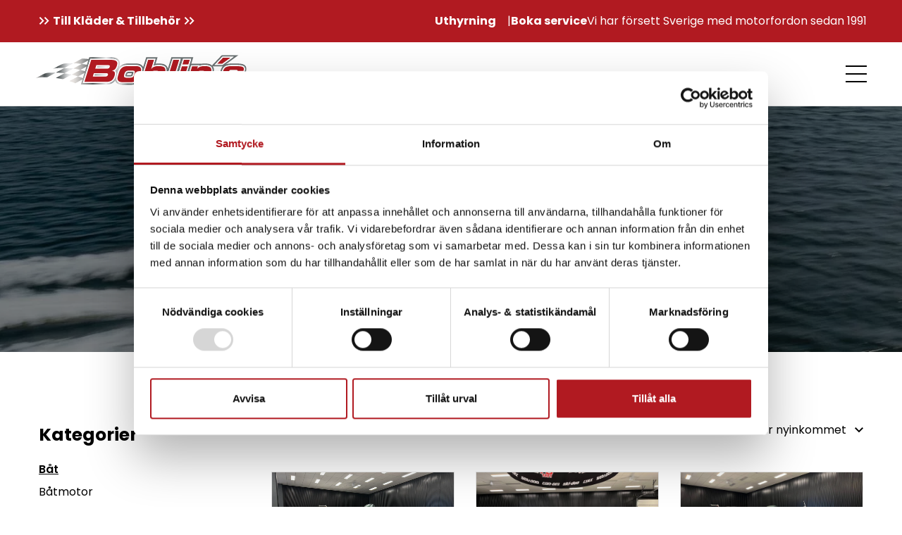

--- FILE ---
content_type: text/html; charset=UTF-8
request_url: https://bohlinsfordon.se/fordon/bat/?brand=cremo
body_size: 9468
content:
<!DOCTYPE html>
<html lang="sv-SE" prefix="og: https://ogp.me/ns#">
<head>
    <meta charset="UTF-8">
    <meta name="viewport" content="width=device-width, initial-scale=1" />
    
    <link rel="preconnect" href="https://fonts.googleapis.com">
    <link rel="stylesheet" media="print" onload="this.onload=null;this.removeAttribute('media');" href="https://fonts.googleapis.com/css2?family=Poppins:wght@400;600;700&display=swap">
    <noscript><link rel="stylesheet" href="https://fonts.googleapis.com/css2?family=Poppins:wght@400;600;700&display=swap"></noscript>

    <!-- Google Tag Manager -->
<script>(function(w,d,s,l,i){w[l]=w[l]||[];w[l].push({'gtm.start':
new Date().getTime(),event:'gtm.js'});var f=d.getElementsByTagName(s)[0],
j=d.createElement(s),dl=l!='dataLayer'?'&l='+l:'';j.async=true;j.src=
'https://www.googletagmanager.com/gtm.js?id='+i+dl;f.parentNode.insertBefore(j,f);
})(window,document,'script','dataLayer','GTM-5X263MV2');</script>
<!-- End Google Tag Manager -->

    	<style>img:is([sizes="auto" i], [sizes^="auto," i]) { contain-intrinsic-size: 3000px 1500px }</style>
	
<!-- Sökmotoroptimering av Rank Math PRO – https://rankmath.com/ -->
<title>Köpa Båt &amp; Motorbåt hos Bohlinsfordon</title>
<meta name="description" content="Dags att köpa båt? Ta steget mot att äga din drömbåt med Bohlins idag! ✔️ 30 års erfarenhet inom branschen ✔️ Stort Utbud ✔️ Reservera idag"/>
<meta name="robots" content="follow, index, max-snippet:-1, max-video-preview:-1, max-image-preview:large"/>
<link rel="canonical" href="https://bohlinsfordon.se/fordon/bat/" />
<meta property="og:locale" content="sv_SE" />
<meta property="og:type" content="article" />
<meta property="og:title" content="Köpa Båt &amp; Motorbåt hos Bohlinsfordon" />
<meta property="og:description" content="Dags att köpa båt? Ta steget mot att äga din drömbåt med Bohlins idag! ✔️ 30 års erfarenhet inom branschen ✔️ Stort Utbud ✔️ Reservera idag" />
<meta property="og:url" content="https://bohlinsfordon.se/fordon/bat/" />
<meta property="og:site_name" content="Bohlinsfordon" />
<meta property="article:publisher" content="https://www.facebook.com/bohlinsab/" />
<meta name="twitter:card" content="summary_large_image" />
<meta name="twitter:title" content="Köpa Båt &amp; Motorbåt hos Bohlinsfordon" />
<meta name="twitter:description" content="Dags att köpa båt? Ta steget mot att äga din drömbåt med Bohlins idag! ✔️ 30 års erfarenhet inom branschen ✔️ Stort Utbud ✔️ Reservera idag" />
<meta name="twitter:label1" content="Fordon" />
<meta name="twitter:data1" content="6" />
<script type="application/ld+json" class="rank-math-schema-pro">{"@context":"https://schema.org","@graph":[{"@type":"Place","@id":"https://bohlinsfordon.se/#place","address":{"@type":"PostalAddress","streetAddress":"Spelbov\u00e4gen 9","addressRegion":"J\u00e4rbo","postalCode":"811 71","addressCountry":"Sverige"}},{"@type":"AutoDealer","@id":"https://bohlinsfordon.se/#organization","name":"Bohlinsfordon","url":"https://bohlinsfordon.se","sameAs":["https://www.facebook.com/bohlinsab/","https://www.instagram.com/bohlinsab/"],"email":"info@bohlinsab.se","address":{"@type":"PostalAddress","streetAddress":"Spelbov\u00e4gen 9","addressRegion":"J\u00e4rbo","postalCode":"811 71","addressCountry":"Sverige"},"logo":{"@type":"ImageObject","@id":"https://bohlinsfordon.se/#logo","url":"https://bohlinsfordon.se/wp-content/uploads/2023/06/bohlins-dark-red-logo.svg","contentUrl":"https://bohlinsfordon.se/wp-content/uploads/2023/06/bohlins-dark-red-logo.svg","caption":"Bohlinsfordon","inLanguage":"sv-SE","width":"193","height":"35"},"openingHours":["Monday,Tuesday,Wednesday,Thursday,Friday 09:00-18:00","Saturday 10:00-13:00"],"location":{"@id":"https://bohlinsfordon.se/#place"},"image":{"@id":"https://bohlinsfordon.se/#logo"},"telephone":"0290-704 02"},{"@type":"WebSite","@id":"https://bohlinsfordon.se/#website","url":"https://bohlinsfordon.se","name":"Bohlinsfordon","publisher":{"@id":"https://bohlinsfordon.se/#organization"},"inLanguage":"sv-SE"},{"@type":"BreadcrumbList","@id":"https://bohlinsfordon.se/fordon/bat/#breadcrumb","itemListElement":[{"@type":"ListItem","position":"1","item":{"@id":"https://bohlinsfordon.se","name":"Hem"}},{"@type":"ListItem","position":"2","item":{"@id":"https://bohlinsfordon.se/fordon/bat/","name":"B\u00e5t"}}]},{"@type":["WebPage","CollectionPage"],"@id":"https://bohlinsfordon.se/fordon/bat/#webpage","url":"https://bohlinsfordon.se/fordon/bat/","name":"K\u00f6pa B\u00e5t &amp; Motorb\u00e5t hos Bohlinsfordon","isPartOf":{"@id":"https://bohlinsfordon.se/#website"},"inLanguage":"sv-SE","breadcrumb":{"@id":"https://bohlinsfordon.se/fordon/bat/#breadcrumb"}},{"headline":"K\u00f6pa b\u00e5t","description":"\u00c4r det dags att k\u00f6pa b\u00e5t? D\u00e5 har du kommit r\u00e4tt! Hos oss p\u00e5 Bohlins erbjuder vi ett brett utbud av motorb\u00e5tar, b\u00e5tmotorer, b\u00e5ttrailers och vattenskotrar f\u00f6r att t\u00e4cka alla dina behov. Oavsett om du letar efter en motorb\u00e5t med sovplats, vill byta in din nuvarande b\u00e5t eller helt enkelt k\u00f6pa en ny, s\u00e5 finns vi h\u00e4r f\u00f6r att hj\u00e4lpa dig hitta den perfekta b\u00e5ten f\u00f6r just dina \u00e4ventyr till sj\u00f6ss. Utforska v\u00e5rt sortiment idag och ta det f\u00f6rsta steget mot din dr\u00f6mb\u00e5t!","keywords":"K\u00f6pa b\u00e5t","@type":"Article","author":{"@type":"Person","name":"qase"},"image":{"@type":"ImageObject","url":"https://bohlinsfordon.se/wp-content/uploads/2025/02/29879_0.webp"},"name":"K\u00f6pa b\u00e5t","@id":"https://bohlinsfordon.se/fordon/bat/#schema-683","isPartOf":{"@id":"https://bohlinsfordon.se/fordon/bat/#webpage"},"publisher":{"@id":"https://bohlinsfordon.se/#organization"},"inLanguage":"sv-SE","mainEntityOfPage":{"@id":"https://bohlinsfordon.se/fordon/bat/#webpage"}}]}</script>
<!-- /Rank Math SEO-tillägg för WordPress -->

<link rel="alternate" type="application/rss+xml" title="Webbflöde för Bohlin&#039;s i Järbo &raquo; Båt, Fordonskategori" href="https://bohlinsfordon.se/fordon/bat/feed/" />
<style id='classic-theme-styles-inline-css' type='text/css'>
/*! This file is auto-generated */
.wp-block-button__link{color:#fff;background-color:#32373c;border-radius:9999px;box-shadow:none;text-decoration:none;padding:calc(.667em + 2px) calc(1.333em + 2px);font-size:1.125em}.wp-block-file__button{background:#32373c;color:#fff;text-decoration:none}
</style>
<style id='qase-blocks-section-style-inline-css' type='text/css'>
.qase-section .column-grid{grid-gap:25px;display:grid}.qase-section .column-grid.column-grid-1{grid-template-columns:repeat(1,minmax(0,1fr))}.qase-section .column-grid.column-grid-2{grid-template-columns:repeat(2,minmax(0,1fr))}.qase-section .column-grid.column-grid-3{grid-template-columns:repeat(3,minmax(0,1fr))}.qase-section .column-grid.column-grid-4{grid-template-columns:repeat(4,minmax(0,1fr))}.qase-section .column-grid.column-grid-5{grid-template-columns:repeat(5,minmax(0,1fr))}.qase-section .column-grid.column-grid-6{grid-template-columns:repeat(6,minmax(0,1fr))}

</style>
<style id='qase-blocks-container-style-inline-css' type='text/css'>
.qase-container.is-vertically-aligned-top{align-self:flex-start}.qase-container.is-vertically-aligned-center{align-self:center}.qase-container.is-vertically-aligned-bottom{align-self:flex-end}

</style>
<style id='safe-svg-svg-icon-style-inline-css' type='text/css'>
.safe-svg-cover{text-align:center}.safe-svg-cover .safe-svg-inside{display:inline-block;max-width:100%}.safe-svg-cover svg{fill:currentColor;height:100%;max-height:100%;max-width:100%;width:100%}

</style>
<link rel='stylesheet' id='contact-form-7-css' href='https://bohlinsfordon.se/wp-content/plugins/contact-form-7/includes/css/styles.css?ver=6.1.4' type='text/css' media='all' />
<link rel='stylesheet' id='nouislider-css-css' href='https://bohlinsfordon.se/wp-content/themes/bohlins/css/nouislider.min.css?ver=15.7.1' type='text/css' media='all' />
<link rel='stylesheet' id='reset-gutenberg-css' href='https://bohlinsfordon.se/wp-content/themes/bohlins/css/reset_gutenberg.css?ver=1.0.0' type='text/css' media='all' />
<link rel='stylesheet' id='themestyle-css' href='https://bohlinsfordon.se/wp-content/themes/bohlins/css/themestyle.css?ver=1.0.11' type='text/css' media='all' />
<script type="text/javascript" src="https://bohlinsfordon.se/wp-content/themes/bohlins/js/custom.js?ver=1.0.7" id="custom-js-js"></script>
<script type="text/javascript" src="https://bohlinsfordon.se/wp-content/themes/bohlins/js/nouislider.min.js?ver=15.7.1" id="nouislider-js-js"></script>
<script type="text/javascript" id="qase_filter_products-js-extra">
/* <![CDATA[ */
var qase_filter_products_params = {"action":"filter_products","ajaxurl":"https:\/\/bohlinsfordon.se\/wp-admin\/admin-ajax.php","noposts":"Inga produkter matchade s\u00f6kningen.","nonce":"5bc5d81372","ppp":"10","max_page":"0"};
/* ]]> */
</script>
<script type="text/javascript" src="https://bohlinsfordon.se/wp-content/themes/bohlins/js/qase_filter_products.js?ver=1.0.7" id="qase_filter_products-js"></script>
<link rel="https://api.w.org/" href="https://bohlinsfordon.se/wp-json/" /><link rel="alternate" title="JSON" type="application/json" href="https://bohlinsfordon.se/wp-json/wp/v2/vehicle_cat/71" /><link rel="EditURI" type="application/rsd+xml" title="RSD" href="https://bohlinsfordon.se/xmlrpc.php?rsd" />
<meta name="generator" content="WordPress 6.8.3" />
<script>document.createElement( "picture" );if(!window.HTMLPictureElement && document.addEventListener) {window.addEventListener("DOMContentLoaded", function() {var s = document.createElement("script");s.src = "https://bohlinsfordon.se/wp-content/plugins/webp-express/js/picturefill.min.js";document.body.appendChild(s);});}</script><meta name="ti-site-data" content="eyJyIjoiMTowITc6MCEzMDowIiwibyI6Imh0dHBzOlwvXC9ib2hsaW5zZm9yZG9uLnNlXC93cC1hZG1pblwvYWRtaW4tYWpheC5waHA/YWN0aW9uPXRpX29ubGluZV91c2Vyc19nb29nbGUmYW1wO3A9JTJGZm9yZG9uJTJGYmF0JTJGJTNGYnJhbmQlM0RjcmVtbyZhbXA7X3dwbm9uY2U9ZjliNGM4M2ZhZiJ9" /><link rel="icon" href="https://bohlinsfordon.se/wp-content/uploads/2023/06/bohlins-logo.svg" sizes="32x32" />
<link rel="icon" href="https://bohlinsfordon.se/wp-content/uploads/2023/06/bohlins-logo.svg" sizes="192x192" />
<link rel="apple-touch-icon" href="https://bohlinsfordon.se/wp-content/uploads/2023/06/bohlins-logo.svg" />
<meta name="msapplication-TileImage" content="https://bohlinsfordon.se/wp-content/uploads/2023/06/bohlins-logo.svg" />
		<style type="text/css" id="wp-custom-css">
			.desktop-menu li.menu-item-has-children:not(.mega-menu) > .sub-menu a {
	white-space: nowrap;
}

.desktop-menu .menu-list > li.menu-item-has-children>.sub-menu {
	width: min-content;
}		</style>
		
    <style>:root {--total-header-height: calc(var(--topbar-height) + var(--header-height)</style>    <meta name="google-site-verification" content="FdprTOXLFINu8TR7LueSE9suN7tvb5HYt4_SoncHqu0" />
</head>

<body class="archive tax-vehicle_cat term-bat term-71 wp-custom-logo wp-theme-bohlins locale-sv-se" >

    <!-- Google Tag Manager (noscript) -->
<noscript><iframe src="https://www.googletagmanager.com/ns.html?id=GTM-5X263MV2"
height="0" width="0" style="display:none;visibility:hidden"></iframe></noscript>
<!-- End Google Tag Manager (noscript) -->

    <header class="header has-topbar">

                <div class="header-topbar">
            <div class="header-topbar-container">
                <div class="header-topbar-column-left"><a href="https://bohlinsab.se/" alt="Till Kläder & Tillbehör" target="_blank" rel="noopener nofollow"><img src="https://bohlinsfordon.se/wp-content/themes/bohlins/images/icon-chevron.svg" alt="chevron" height="15" width="18"><img style="margin-left:-11px" src="https://bohlinsfordon.se/wp-content/themes/bohlins/images/icon-chevron.svg" alt="chevron" height="15" width="18">Till Kläder & Tillbehör<img src="https://bohlinsfordon.se/wp-content/themes/bohlins/images/icon-chevron.svg" alt="chevron" height="15" width="18"><img style="margin-left:-11px" src="https://bohlinsfordon.se/wp-content/themes/bohlins/images/icon-chevron.svg" alt="chevron" height="15" width="18"></a></div>
                <div class="header-topbar-column-right">
					<nav class="top-bar-menu"><ul id="menu-top-bar-menu" class="menu"><li id="menu-item-4039" class="menu-item menu-item-type-post_type menu-item-object-page menu-item-4039"><a href="https://bohlinsfordon.se/uthyrning/">Uthyrning</a></li>
<li id="menu-item-4038" class="menu-item menu-item-type-post_type menu-item-object-page menu-item-4038"><a href="https://bohlinsfordon.se/boka-service/">Boka service</a></li>
</ul></nav>						<p>Vi har försett Sverige med motorfordon sedan 1991</p>
										</div>
            </div>    
        </div>
            
        
        <div class="header-nav">
            <div class="header-nav-container">

                <div class="header-logo">
                    <a href="https://bohlinsfordon.se/" class="custom-logo-link" rel="home"><img width="193" height="35" src="https://bohlinsfordon.se/wp-content/uploads/2023/06/bohlins-dark-red-logo.svg" class="custom-logo" alt="bohlinsfordon logo" decoding="async" /></a>                </div>

                <div class="desktop-menu">
                    <nav class="main-menu"><ul id="menu-main-menu" class="menu-list"><li id="menu-item-4031" class="menu-item menu-item-type-post_type_archive menu-item-object-vehicles menu-item-4031"><a href="https://bohlinsfordon.se/vara-fordon/">Fordon i lager</a></li>
<li id="menu-item-989" class="menu-item menu-item-type-custom menu-item-object-custom menu-item-has-children menu-item-989"><a href="#">Våra varumärken</a>
<ul class="sub-menu">
	<li id="menu-item-3423" class="menu-item menu-item-type-post_type menu-item-object-page menu-item-3423"><a href="https://bohlinsfordon.se/can-am/">Can-Am ATV &#038; SSV</a></li>
	<li id="menu-item-3378" class="menu-item menu-item-type-post_type menu-item-object-page menu-item-3378"><a href="https://bohlinsfordon.se/ski-doo/">Ski-Doo</a></li>
	<li id="menu-item-3379" class="menu-item menu-item-type-post_type menu-item-object-page menu-item-3379"><a href="https://bohlinsfordon.se/lynx/">Lynx</a></li>
	<li id="menu-item-3382" class="menu-item menu-item-type-post_type menu-item-object-page menu-item-3382"><a href="https://bohlinsfordon.se/sea-doo/">Sea-Doo</a></li>
	<li id="menu-item-3376" class="menu-item menu-item-type-post_type menu-item-object-page menu-item-3376"><a href="https://bohlinsfordon.se/can-am-onroad/">Can-Am OnRoad</a></li>
	<li id="menu-item-29347" class="menu-item menu-item-type-post_type menu-item-object-page menu-item-29347"><a href="https://bohlinsfordon.se/elmotorcykel/">Can-Am Elmotorcykel</a></li>
	<li id="menu-item-3974" class="menu-item menu-item-type-post_type menu-item-object-page menu-item-3974"><a href="https://bohlinsfordon.se/brp-carrier/">BRP Carrier</a></li>
	<li id="menu-item-3375" class="menu-item menu-item-type-post_type menu-item-object-page menu-item-3375"><a href="https://bohlinsfordon.se/4p/">4P Trailers</a></li>
	<li id="menu-item-3384" class="menu-item menu-item-type-post_type menu-item-object-page menu-item-3384"><a href="https://bohlinsfordon.se/mercury/">Mercury</a></li>
	<li id="menu-item-3381" class="menu-item menu-item-type-post_type menu-item-object-page menu-item-3381"><a href="https://bohlinsfordon.se/nordkapp/">Nordkapp</a></li>
	<li id="menu-item-3383" class="menu-item menu-item-type-post_type menu-item-object-page menu-item-3383"><a href="https://bohlinsfordon.se/sting/">Sting</a></li>
	<li id="menu-item-3380" class="menu-item menu-item-type-post_type menu-item-object-page menu-item-3380"><a href="https://bohlinsfordon.se/ockelbo/">Ockelbo Boats</a></li>
	<li id="menu-item-3960" class="menu-item menu-item-type-post_type menu-item-object-page menu-item-3960"><a href="https://bohlinsfordon.se/cremo-boats/">Cremo Boats</a></li>
	<li id="menu-item-28726" class="menu-item menu-item-type-post_type menu-item-object-page menu-item-28726"><a href="https://bohlinsfordon.se/scott/">Scott</a></li>
</ul>
</li>
<li id="menu-item-2284" class="menu-item menu-item-type-post_type menu-item-object-page menu-item-2284"><a href="https://bohlinsfordon.se/om-oss/">Om oss</a></li>
<li id="menu-item-30694" class="menu-item menu-item-type-post_type menu-item-object-page menu-item-30694"><a href="https://bohlinsfordon.se/showroom/">Showroom</a></li>
<li id="menu-item-2283" class="menu-item menu-item-type-post_type menu-item-object-page menu-item-2283"><a href="https://bohlinsfordon.se/kontakt/">Kontakt</a></li>
</ul></nav>
                    <div class="search-form">
                        
<form role="search" aria-label="All vehicles" method="get" action="/vara-fordon/" class="search-form">
    <div class="search-box-input">
        <label for="s"><span class="screen-reader-text">Sök</span></label>
        <span class="input-icon"><img src="https://bohlinsfordon.se/wp-content/themes/bohlins/images/search.svg" height="20" width="20" alt="magnifying glass search"></span>
        <input type="search" name="s" placeholder="Sök efter fordon…" value="" name="s" title="Sök efter:" />
    </div>
    <button type="submit" class="submit-search">Sök</button>
</form>                    </div>

                </div>

                
                <div class="hamburger-icon">
                    <span></span>
                </div>

                <div class="hamburger-menu">
                    <div class="hamburger-menu-inner">

                        <nav class="mobile-menu"><ul id="menu-mobile-menu" class="menu-list"><li id="menu-item-4032" class="menu-item menu-item-type-post_type_archive menu-item-object-vehicles menu-item-4032"><a href="https://bohlinsfordon.se/vara-fordon/">Fordon</a></li>
<li id="menu-item-4033" class="menu-item menu-item-type-custom menu-item-object-custom menu-item-has-children menu-item-4033"><a href="#">Våra varumärken</a>
<ul class="sub-menu">
	<li id="menu-item-4029" class="menu-item menu-item-type-post_type menu-item-object-page menu-item-4029"><a href="https://bohlinsfordon.se/can-am/">Can-Am ATV &#038; SSV</a></li>
	<li id="menu-item-4030" class="menu-item menu-item-type-post_type menu-item-object-page menu-item-4030"><a href="https://bohlinsfordon.se/ski-doo/">Ski-Doo</a></li>
	<li id="menu-item-4018" class="menu-item menu-item-type-post_type menu-item-object-page menu-item-4018"><a href="https://bohlinsfordon.se/lynx/">Lynx</a></li>
	<li id="menu-item-4021" class="menu-item menu-item-type-post_type menu-item-object-page menu-item-4021"><a href="https://bohlinsfordon.se/sea-doo/">Sea-Doo</a></li>
	<li id="menu-item-4028" class="menu-item menu-item-type-post_type menu-item-object-page menu-item-4028"><a href="https://bohlinsfordon.se/can-am-onroad/">Can-Am OnRoad</a></li>
	<li id="menu-item-4024" class="menu-item menu-item-type-post_type menu-item-object-page menu-item-4024"><a href="https://bohlinsfordon.se/brp-carrier/">BRP Carrier</a></li>
	<li id="menu-item-4027" class="menu-item menu-item-type-post_type menu-item-object-page menu-item-4027"><a href="https://bohlinsfordon.se/4p/">4P Trailers</a></li>
	<li id="menu-item-4023" class="menu-item menu-item-type-post_type menu-item-object-page menu-item-4023"><a href="https://bohlinsfordon.se/mercury/">Mercury</a></li>
	<li id="menu-item-4020" class="menu-item menu-item-type-post_type menu-item-object-page menu-item-4020"><a href="https://bohlinsfordon.se/nordkapp/">Nordkapp</a></li>
	<li id="menu-item-4022" class="menu-item menu-item-type-post_type menu-item-object-page menu-item-4022"><a href="https://bohlinsfordon.se/sting/">Sting</a></li>
	<li id="menu-item-4019" class="menu-item menu-item-type-post_type menu-item-object-page menu-item-4019"><a href="https://bohlinsfordon.se/ockelbo/">Ockelbo Boats</a></li>
	<li id="menu-item-4025" class="menu-item menu-item-type-post_type menu-item-object-page menu-item-4025"><a href="https://bohlinsfordon.se/cremo-boats/">Cremo Boats</a></li>
</ul>
</li>
<li id="menu-item-4035" class="menu-item menu-item-type-post_type menu-item-object-page menu-item-4035"><a href="https://bohlinsfordon.se/uthyrning/">Uthyrning</a></li>
<li id="menu-item-4037" class="menu-item menu-item-type-post_type menu-item-object-page menu-item-4037"><a href="https://bohlinsfordon.se/boka-service/">Boka service</a></li>
<li id="menu-item-30155" class="menu-item menu-item-type-post_type menu-item-object-page menu-item-30155"><a href="https://bohlinsfordon.se/guider-och-tips/">Guider och tips</a></li>
<li id="menu-item-4034" class="menu-item menu-item-type-post_type menu-item-object-page menu-item-4034"><a href="https://bohlinsfordon.se/om-oss/">Om oss</a></li>
<li id="menu-item-4036" class="menu-item menu-item-type-post_type menu-item-object-page menu-item-4036"><a href="https://bohlinsfordon.se/kontakt/">Kontakt</a></li>
</ul></nav>                    </div>
                </div>

            </div>
        </div>

    </header>

   
<main>

    
<section class="qase-section container-fullwidth is-style-subhero">
    <div class="qase-section__inner column-grid column-grid-1">
        <div class="qase-container">
            <div class="wp-block-cover is-light">
                <span aria-hidden="true" class="wp-block-cover__background has-background-dim has-background-dim-50"></span>
                <picture><source srcset="https://bohlinsfordon.se/wp-content/webp-express/webp-images/doc-root/wp-content/uploads/2023/06/vehicle-hero-motorbat.jpg.webp 2000w, https://bohlinsfordon.se/wp-content/webp-express/webp-images/doc-root/wp-content/uploads/2023/06/vehicle-hero-motorbat-850x213.jpg.webp 850w, https://bohlinsfordon.se/wp-content/webp-express/webp-images/doc-root/wp-content/uploads/2023/06/vehicle-hero-motorbat-1250x313.jpg.webp 1250w, https://bohlinsfordon.se/wp-content/webp-express/webp-images/doc-root/wp-content/uploads/2023/06/vehicle-hero-motorbat-500x125.jpg.webp 500w, https://bohlinsfordon.se/wp-content/webp-express/webp-images/doc-root/wp-content/uploads/2023/06/vehicle-hero-motorbat-768x192.jpg.webp 768w, https://bohlinsfordon.se/wp-content/webp-express/webp-images/doc-root/wp-content/uploads/2023/06/vehicle-hero-motorbat-1536x384.jpg.webp 1536w, https://bohlinsfordon.se/wp-content/webp-express/webp-images/doc-root/wp-content/uploads/2023/06/vehicle-hero-motorbat-300x75.jpg.webp 300w" sizes="(max-width: 2000px) 100vw, 2000px" type="image/webp"><img width="2000" height="500" src="https://bohlinsfordon.se/wp-content/uploads/2023/06/vehicle-hero-motorbat.jpg" class="wp-block-cover__image-background webpexpress-processed" alt="Motorbåt" decoding="async" fetchpriority="high" srcset="https://bohlinsfordon.se/wp-content/uploads/2023/06/vehicle-hero-motorbat.jpg 2000w, https://bohlinsfordon.se/wp-content/uploads/2023/06/vehicle-hero-motorbat-850x213.jpg 850w, https://bohlinsfordon.se/wp-content/uploads/2023/06/vehicle-hero-motorbat-1250x313.jpg 1250w, https://bohlinsfordon.se/wp-content/uploads/2023/06/vehicle-hero-motorbat-500x125.jpg 500w, https://bohlinsfordon.se/wp-content/uploads/2023/06/vehicle-hero-motorbat-768x192.jpg 768w, https://bohlinsfordon.se/wp-content/uploads/2023/06/vehicle-hero-motorbat-1536x384.jpg 1536w, https://bohlinsfordon.se/wp-content/uploads/2023/06/vehicle-hero-motorbat-300x75.jpg 300w" sizes="(max-width: 2000px) 100vw, 2000px"></picture>                <div class="wp-block-cover__inner-container">
                    <h1>Köpa Båt</h1>
                                    </div>
            </div>
        </div>
    </div>
</section>    <section class="qase-section">
        <div class="qase-section__inner">
            <div class="archive-container vehicle-archive-container bat-archive">
                <div class="archive-container__inner vehicle-archive-container__inner">
                    <div class="archive-content-area vehicle-archive-content-area" term-data="71">
                        <div class="archive-sidebar vehicle-archive-sidebar">
                            <div class="archive-sidebar-inner">
                                <div class="archive-sidebar-heading">
                                    <h3>Filtrera</h3>
                                    <img class="close-sidebar" src="https://bohlinsfordon.se/wp-content/themes/bohlins/images/icon-close.svg" width="20" height="20" alt="Stäng filtreringsmeny">
                                </div>
                                <div class="archive-sidebar-content">
                                    <div class="filter">
                                        <p class="filter-label">Kategorier</p>
                                        <ul class="cat-links">
                                                                                            <li class="cat-link-item is-active" term-id="71"><a href="https://bohlinsfordon.se/fordon/bat/">Båt</a></li>
                                                                                            <li class="cat-link-item" term-id="62"><a href="https://bohlinsfordon.se/fordon/batmotor/">Båtmotor</a></li>
                                                                                            <li class="cat-link-item" term-id="49"><a href="https://bohlinsfordon.se/fordon/battrailer/">Båttrailer</a></li>
                                                                                            <li class="cat-link-item" term-id="76"><a href="https://bohlinsfordon.se/fordon/elcykel/">Elcykel</a></li>
                                                                                            <li class="cat-link-item" term-id="60"><a href="https://bohlinsfordon.se/fordon/fyrhjuling/">Fyrhjuling</a></li>
                                                                                            <li class="cat-link-item" term-id="75"><a href="https://bohlinsfordon.se/fordon/on-road/">Motorcykel</a></li>
                                                                                            <li class="cat-link-item" term-id="61"><a href="https://bohlinsfordon.se/fordon/slapvagn/">Släpvagn</a></li>
                                                                                            <li class="cat-link-item" term-id="46"><a href="https://bohlinsfordon.se/fordon/snoskoter/">Snöskoter</a></li>
                                                                                            <li class="cat-link-item" term-id="53"><a href="https://bohlinsfordon.se/fordon/vattenskoter/">Vattenskoter</a></li>
                                                                                    </ul>
                                    </div>
                                                
                                        <div class="filter">
                                            <p class="filter-label">Sök efter fordon</p>
                                            <div class="search-box-input">
                                                <label for="fordon-search"><span class="screen-reader-text">Sök</span></label>
                                                <span class="input-icon"><img src="https://bohlinsfordon.se/wp-content/themes/bohlins/images/search.svg" height="20" width="20" alt="magnifying glass search"></span>
                                                <input type="search" id="fordon-search" name="fordon-search" placeholder="Sök…">
                                            </div>
                                        </div>
                                        <div class="filter">
                                            <p class="filter-label">Ny/begagnad</p>
                                            <ul>
                                                <li><label class="checkbox" for="filter_new"><input type="checkbox" id="filter_new" name="filter_new" value="10">Nytt</label></li>
                                                <li><label class="checkbox" for="filter_used"><input type="checkbox" id="filter_used" name="filter_used" value="10">Begagnat</label></li>
                                            </ul>
                                        </div>
                                                                                                    
                                                                                    <div class="filter">
                                                <p class="filter-label">Märke</p>
                                                <ul class="brands-list">
                                                                                                            <li class="brands-list-item">
                                                            <label class="checkbox" for="filter_Cremo" >
                                                                <input 
																	   type="checkbox" 
																	   id="filter-Cremo" 
																	   name="filter-Cremo" 
																	   value="Cremo" 
																	   checked 
																>
                                                                Cremo                                                            </label>                                                
                                                        </li>
                                                                                                            <li class="brands-list-item">
                                                            <label class="checkbox" for="filter_Sting" >
                                                                <input 
																	   type="checkbox" 
																	   id="filter-Sting" 
																	   name="filter-Sting" 
																	   value="Sting" 
																	    
																>
                                                                Sting                                                            </label>                                                
                                                        </li>
                                                                                                    </ul>
                                            </div>
                                                                                
                                                                    </div>  
                                <div class="archive-sidebar-footer">
									<div class="wp-block-buttons">
										<div class="wp-block-button">
											<a id="search-filter" class="wp-block-button__link" onclick="searchFilter();">Sök</a>
										</div>
										<div class="wp-block-button">
											<a id="clear-filter" class="wp-block-button__link" onclick="triggerFilter();">Rensa filter</a>
										</div>
									</div>
                                </div>  
                            </div>  
                        </div>
                        <div class="archive-content vehicle-archive-content">
                            <div class="archive-header vehicle-archive-header">
								                                                                <div class="wp-block-buttons filter-btn-trigger">
                                    <div class="wp-block-button">
                                        <a id="filter-trigger" class="wp-block-button__link">Filtrera fordon</a>
                                    </div>
                                </div>
                            </div>
                            <div class="archive-result-ordering vehicle-archive-result-ordering">
             
                                <div class="vehicle-archive-result-count">
									<p>Visar 1 - 4 av 4</p>
								</div>
                                <select name="sort-order" id="sort-order">
                                    <option value="10">Sortera efter efter nyinkommet</option>
                                    <option value="20">Sortera efter pris: Lågt till högt</option>
                                    <option value="30">Sortera efter pris: Högt till lågt</option>
                                    <option value="40">Sortera efter märke: A-Ö</option>
                                    <option value="50">Sortera efter märke: Ö-A</option>
                                </select>
								                            </div>
                            <div id="vehicles" class="archive-grid vehicles-grid">
                                
<div class="card-item vehicle-card">
    <a href="https://bohlinsfordon.se/vara-fordon/cremo-410sc-1000572589/" title="Cremo 410SC">
        <div class="card-image">
            <figure class="wp-block-image">
                <img width="1024" height="768" src="https://bohlinsfordon.se/wp-content/uploads/2025/02/29879_0.webp" class="attachment-thumbnailmedium size-thumbnailmedium" alt="" decoding="async" srcset="https://bohlinsfordon.se/wp-content/uploads/2025/02/29879_0.webp 1024w, https://bohlinsfordon.se/wp-content/uploads/2025/02/29879_0-850x638.webp 850w, https://bohlinsfordon.se/wp-content/uploads/2025/02/29879_0-500x375.webp 500w, https://bohlinsfordon.se/wp-content/uploads/2025/02/29879_0-768x576.webp 768w, https://bohlinsfordon.se/wp-content/uploads/2025/02/29879_0-300x225.webp 300w" sizes="(max-width: 1024px) 100vw, 1024px" />            </figure>
            <div class="wp-block-button">
                <p class="wp-block-button__link">Läs mer & reservera</p>
            </div>
        </div>
        <div class="card-prices">
            <div class='price'><p>53 900 kr</p></div>            <div class='price-per-month'><p>359 kr/mån</p></div>        </div>
        <div class="card-content">
            <p class="vehicle-heading">Cremo 410SC</p>
            <p class="vehicle-desc">CREMO 410SC</p>
            <ul class="vehicle-tags">
                                                            </ul> 
        </div>
    </a>
</div>
<div class="card-item vehicle-card">
    <a href="https://bohlinsfordon.se/vara-fordon/cremo-465r-kampanj-1001156330/" title="Cremo 465R">
        <div class="card-image">
            <figure class="wp-block-image">
                <img width="1280" height="960" src="https://bohlinsfordon.se/wp-content/uploads/2025/02/29875_0.webp" class="attachment-thumbnailmedium size-thumbnailmedium" alt="" decoding="async" srcset="https://bohlinsfordon.se/wp-content/uploads/2025/02/29875_0.webp 1280w, https://bohlinsfordon.se/wp-content/uploads/2025/02/29875_0-850x638.webp 850w, https://bohlinsfordon.se/wp-content/uploads/2025/02/29875_0-1250x938.webp 1250w, https://bohlinsfordon.se/wp-content/uploads/2025/02/29875_0-500x375.webp 500w, https://bohlinsfordon.se/wp-content/uploads/2025/02/29875_0-768x576.webp 768w, https://bohlinsfordon.se/wp-content/uploads/2025/02/29875_0-300x225.webp 300w" sizes="(max-width: 1280px) 100vw, 1280px" />            </figure>
            <div class="wp-block-button">
                <p class="wp-block-button__link">Läs mer & reservera</p>
            </div>
        </div>
        <div class="card-prices">
            <div class='price'><p>119 900 kr</p></div>            <div class='price-per-month'><p>799 kr/mån</p></div>        </div>
        <div class="card-content">
            <p class="vehicle-heading">Cremo 465R</p>
            <p class="vehicle-desc">Cremo 465R *Kampanj*</p>
            <ul class="vehicle-tags">
                                                            </ul> 
        </div>
    </a>
</div>
<div class="card-item vehicle-card">
    <a href="https://bohlinsfordon.se/vara-fordon/cremo-410sc-1001156867/" title="Cremo 410SC">
        <div class="card-image">
            <figure class="wp-block-image">
                <img width="1280" height="960" src="https://bohlinsfordon.se/wp-content/uploads/2025/02/29869_0.webp" class="attachment-thumbnailmedium size-thumbnailmedium" alt="" decoding="async" loading="lazy" srcset="https://bohlinsfordon.se/wp-content/uploads/2025/02/29869_0.webp 1280w, https://bohlinsfordon.se/wp-content/uploads/2025/02/29869_0-850x638.webp 850w, https://bohlinsfordon.se/wp-content/uploads/2025/02/29869_0-1250x938.webp 1250w, https://bohlinsfordon.se/wp-content/uploads/2025/02/29869_0-500x375.webp 500w, https://bohlinsfordon.se/wp-content/uploads/2025/02/29869_0-768x576.webp 768w, https://bohlinsfordon.se/wp-content/uploads/2025/02/29869_0-300x225.webp 300w" sizes="auto, (max-width: 1280px) 100vw, 1280px" />            </figure>
            <div class="wp-block-button">
                <p class="wp-block-button__link">Läs mer & reservera</p>
            </div>
        </div>
        <div class="card-prices">
            <div class='price'><p>88 900 kr</p></div>            <div class='price-per-month'><p>593 kr/mån</p></div>        </div>
        <div class="card-content">
            <p class="vehicle-heading">Cremo 410SC</p>
            <p class="vehicle-desc">Cremo 410SC</p>
            <ul class="vehicle-tags">
                                                            </ul> 
        </div>
    </a>
</div>
<div class="card-item vehicle-card">
    <a href="https://bohlinsfordon.se/vara-fordon/cremo-490sc-super-kampanj-1001158045/" title="Cremo 490SC">
        <div class="card-image">
            <figure class="wp-block-image">
                <img width="1280" height="960" src="https://bohlinsfordon.se/wp-content/uploads/2025/02/29816_0.webp" class="attachment-thumbnailmedium size-thumbnailmedium" alt="" decoding="async" loading="lazy" srcset="https://bohlinsfordon.se/wp-content/uploads/2025/02/29816_0.webp 1280w, https://bohlinsfordon.se/wp-content/uploads/2025/02/29816_0-850x638.webp 850w, https://bohlinsfordon.se/wp-content/uploads/2025/02/29816_0-1250x938.webp 1250w, https://bohlinsfordon.se/wp-content/uploads/2025/02/29816_0-500x375.webp 500w, https://bohlinsfordon.se/wp-content/uploads/2025/02/29816_0-768x576.webp 768w, https://bohlinsfordon.se/wp-content/uploads/2025/02/29816_0-300x225.webp 300w" sizes="auto, (max-width: 1280px) 100vw, 1280px" />            </figure>
            <div class="wp-block-button">
                <p class="wp-block-button__link">Läs mer & reservera</p>
            </div>
        </div>
        <div class="card-prices">
            <div class='price'><p>89 000 kr</p></div>            <div class='price-per-month'><p>593 kr/mån</p></div>        </div>
        <div class="card-content">
            <p class="vehicle-heading">Cremo 490SC</p>
            <p class="vehicle-desc">Cremo 490SC *Super Kampanj*</p>
            <ul class="vehicle-tags">
                                                            </ul> 
        </div>
    </a>
</div>                                                            </div>
                        </div>
                    </div>
                </div>
            </div>
        </div>
    </section> 
    
    
<section class="qase-section container-default has-background is-style-cta" style="background-color:#B11A21">
    <div class="qase-section__inner column-grid column-grid-1">
        <div class="qase-container">
            <p>Vid frågor, kontakta oss på <a href="mailto:info@bohlinsab.se">info@bohlinsab.se</a> eller ring <a href="tel:+4629070402">0290-704 02</a></p>
        </div>
    </div>
</section>

    	
	    
    

<section class="qase-section container-m pre-footer">
    <div class="qase-section__inner column-grid column-grid-3">
        <div class="qase-container">
            <img src='https://bohlinsfordon.se/wp-content/uploads/2023/06/icon-snowmobile.svg' alt='Störst i Sverige på motorfordon' height='30' width='30'>            <p>Störst i Sverige på motorfordon</p>        </div>
        <div class="qase-container">
            <img src='https://bohlinsfordon.se/wp-content/uploads/2023/06/icon-star.svg' alt='Branschens bästa märken' height='30' width='30'>            <p>Branschens bästa märken</p>        </div>
        <div class="qase-container">
            <img src='https://bohlinsfordon.se/wp-content/uploads/2023/06/icon-recycle.svg' alt='Nya och begagnade fordon' height='30' width='30'>            <p>Nya och begagnade fordon</p>        </div>
    </div>
</section>
	
</main>

<script type="speculationrules">
{"prefetch":[{"source":"document","where":{"and":[{"href_matches":"\/*"},{"not":{"href_matches":["\/wp-*.php","\/wp-admin\/*","\/wp-content\/uploads\/*","\/wp-content\/*","\/wp-content\/plugins\/*","\/wp-content\/themes\/bohlins\/*","\/*\\?(.+)"]}},{"not":{"selector_matches":"a[rel~=\"nofollow\"]"}},{"not":{"selector_matches":".no-prefetch, .no-prefetch a"}}]},"eagerness":"conservative"}]}
</script>
<script type="text/javascript" src="https://bohlinsfordon.se/wp-includes/js/dist/hooks.min.js?ver=4d63a3d491d11ffd8ac6" id="wp-hooks-js"></script>
<script type="text/javascript" src="https://bohlinsfordon.se/wp-includes/js/dist/i18n.min.js?ver=5e580eb46a90c2b997e6" id="wp-i18n-js"></script>
<script type="text/javascript" id="wp-i18n-js-after">
/* <![CDATA[ */
wp.i18n.setLocaleData( { 'text direction\u0004ltr': [ 'ltr' ] } );
/* ]]> */
</script>
<script type="text/javascript" src="https://bohlinsfordon.se/wp-content/plugins/contact-form-7/includes/swv/js/index.js?ver=6.1.4" id="swv-js"></script>
<script type="text/javascript" id="contact-form-7-js-translations">
/* <![CDATA[ */
( function( domain, translations ) {
	var localeData = translations.locale_data[ domain ] || translations.locale_data.messages;
	localeData[""].domain = domain;
	wp.i18n.setLocaleData( localeData, domain );
} )( "contact-form-7", {"translation-revision-date":"2025-08-26 21:48:02+0000","generator":"GlotPress\/4.0.1","domain":"messages","locale_data":{"messages":{"":{"domain":"messages","plural-forms":"nplurals=2; plural=n != 1;","lang":"sv_SE"},"This contact form is placed in the wrong place.":["Detta kontaktformul\u00e4r \u00e4r placerat p\u00e5 fel st\u00e4lle."],"Error:":["Fel:"]}},"comment":{"reference":"includes\/js\/index.js"}} );
/* ]]> */
</script>
<script type="text/javascript" id="contact-form-7-js-before">
/* <![CDATA[ */
var wpcf7 = {
    "api": {
        "root": "https:\/\/bohlinsfordon.se\/wp-json\/",
        "namespace": "contact-form-7\/v1"
    }
};
/* ]]> */
</script>
<script type="text/javascript" src="https://bohlinsfordon.se/wp-content/plugins/contact-form-7/includes/js/index.js?ver=6.1.4" id="contact-form-7-js"></script>

    
    <footer class="footer">

        <div class="footer-top">
            <div class="footer-container">

                <div class="footer-col">
                 
                        <div class="footer-logo">
                            <a href='/'><figure><img src='https://bohlinsfordon.se/wp-content/uploads/2023/06/bohilins-logo-white.svg' alt='Logotyp' height='70' width='200'></figure></a>                        </div> 
                    	<p>Hos oss hittar du produkter för årets alla årstider. Vi är återförsäljare för Ski-Doo, Lynx, Can-Am, Sea-Doo, Mercury, Nordkapp, Sting, Ockelbo Boats, 4P m.fl. Välkommen till vår stora butik i Järbo!</p>
<p></p>
                </div>    

                <div class="footer-col">
					
<h2 class="wp-block-heading">Om oss</h2>
<div class="menu-footer-om-oss-container"><ul id="menu-footer-om-oss" class="menu"><li id="menu-item-3965" class="menu-item menu-item-type-post_type menu-item-object-page menu-item-3965"><a href="https://bohlinsfordon.se/kontakt/">Kontakt</a></li>
<li id="menu-item-3316" class="menu-item menu-item-type-post_type menu-item-object-page menu-item-3316"><a href="https://bohlinsfordon.se/om-oss/">Om oss</a></li>
<li id="menu-item-3522" class="menu-item menu-item-type-post_type menu-item-object-page menu-item-3522"><a href="https://bohlinsfordon.se/boka-service/">Boka service</a></li>
<li id="menu-item-3523" class="menu-item menu-item-type-post_type menu-item-object-page menu-item-3523"><a href="https://bohlinsfordon.se/uthyrning/">Uthyrning</a></li>
<li id="menu-item-30153" class="menu-item menu-item-type-post_type menu-item-object-page menu-item-30153"><a href="https://bohlinsfordon.se/guider-och-tips/">Guider och tips</a></li>
<li id="menu-item-19105" class="menu-item menu-item-type-custom menu-item-object-custom menu-item-19105"><a target="_blank" href="https://bohlinsab.se/lagerhotell">Vinter/Sommarförvaring</a></li>
<li id="menu-item-23762" class="menu-item menu-item-type-custom menu-item-object-custom menu-item-23762"><a target="_blank" href="https://bohlinsab.se/reservdelar">Reservdelar via sprängskiss</a></li>
<li id="menu-item-3315" class="menu-item menu-item-type-custom menu-item-object-custom menu-item-3315"><a target="_blank" href="https://bohlinsab.se/kataloger-instruktionsbocker">Kataloger &#038; Instruktionsböcker</a></li>
<li id="menu-item-3968" class="menu-item menu-item-type-custom menu-item-object-custom menu-item-3968"><a target="_blank" href="https://bohlinsab.se/chassi-snoskoter">Chassi Snöskoter</a></li>
<li id="menu-item-3969" class="menu-item menu-item-type-custom menu-item-object-custom menu-item-3969"><a target="_blank" href="https://bohlinsab.se/chassi-atv">Chassi ATV</a></li>
<li id="menu-item-4015" class="menu-item menu-item-type-custom menu-item-object-custom menu-item-4015"><a target="_blank" href="https://bohlinsab.se/vattenskoterkurs">Förarbevis Vattenskoter</a></li>
<li id="menu-item-4016" class="menu-item menu-item-type-custom menu-item-object-custom menu-item-4016"><a target="_blank" href="https://bohlinsab.se/snoskoterkurs">Förarbevis Snöskoter</a></li>
<li id="menu-item-19104" class="menu-item menu-item-type-custom menu-item-object-custom menu-item-19104"><a target="_blank" href="https://bohlinsab.se/atvkurs">Förarbevis Terränghjuling</a></li>
</ul></div>                </div>

                <div class="footer-col">
					
<h2 class="wp-block-heading">Besöksadresss</h2>

<p>Bohlins i Järbo AB<br>Spelbovägen 9<br>811 71 JÄRBO</p>

<div class="wp-block-buttons is-layout-flex wp-block-buttons-is-layout-flex">
<div class="wp-block-button"><a class="wp-block-button__link wp-element-button" href="https://bohlinsab.se">Till Kläder &amp; Tillbehör</a></div>
</div>
                </div>
				
				<div class="footer-col">
					
<h2 class="wp-block-heading">Öppettider Butik:</h2>

<p>Vardagar 8-17<br>Lördagar 10-13</p>

<h2 class="wp-block-heading">Öppettider Verkstad:</h2>

<p>Vardagar 8-17<br>Lördagar 10-13</p>

<p><a href="mailto:info@bohlinsab.se">info@bohlinsab.se</a><br><a href="tel:029070402">0290-704 02</a></p>
                </div>

            </div>    
        </div>

        <div class="footer-bottom">
            <div class="footer-divider"></div>
            <div class="footer-container">

                <div class="footer-col">
                <a href="https://bohlinsfordon.se/kopvillkor/" title="Integritetspolicy">Köpvillkor</a><a href="https://bohlinsfordon.se/integritetspolicy/" title="Integritetspolicy">Integritetspolicy</a><a href="https://bohlinsfordon.se/cookies/" title="Integritetspolicy">Cookies</a>                </div>

                <div class='footer-col'><p>Vi har försett Sverige med motorfordon sedan 1991</p></div>
                <div class="footer-col">
                    <img src="https://ratinglogo.bisnode.com/233751-1694984747442426713.svg" alt="AAA" width="200" height="50">
                </div>

            </div>
        </div>

    </footer>

</body>
</html>

--- FILE ---
content_type: text/css
request_url: https://bohlinsfordon.se/wp-content/themes/bohlins/css/themestyle.css?ver=1.0.11
body_size: 13765
content:
:root {
	--bg-body: #ffffff;
	--bg-primary: #B11A21;
	--bg-secondary: #000000;
	--bg-tertiary: #f2f2f2;

	--primary-clr: #B11A21;
	--secondary-clr: ;

	--heading-font: 'Poppins', serif;
	--heading-clr: #000000;
	--heading-lineheight: 1.1;

	--text-font: 'Poppins', sans-serif;
	--text-clr: #000000;
	--text-clr-secondary: #686868;
	--text-clr-invert: #ffffff;
	--text-lineheight: 1.4;

	--dark-gray: #202020;
	--medium-gray: #A6A6A6;

	--fs-buttons: clamp(0.875rem, 3vw, 1rem);
	/* 1.1rem * 0.625 = 0.6875rem */
	/* 1.2rem * 0.625 = 0.75rem */
	/* 1.3rem * 0.625 = 0.8125rem */
	/* 1.4rem * 0.625 = 0.875rem */
	/* 1.5rem * 0.625 = 0.9375rem */
	/* 1.6rem * 0.625 = 1rem */
	/* 1.8rem * 0.625 = 1.125rem */
	/* 2rem * 0.625 = 1.25rem */
	/* 2.5rem * 0.625 = 1.5625rem */
	/* 3rem * 0.625 = 1.875rem */
	/* 3.2rem * 0.625 = 2rem */
	/* 3.5rem * 0.625 = 2.1875rem */
	/* 4rem * 0.625 = 2.5rem */
	/* 4.6rem * 0.625 =  2.875 */
	/* 4.5rem * 0.625 = 2.8125rem */
	/* 4.8rem * 0.625 = 3rem */
	/* 5rem * 0.625 = 3.125rem */
	/* 5.3rem * 0.625 = 3.3125rem */
	/* 6rem * 0.625 = 3.75rem */
	/* 7rem * 0.625 = 4.375rem */
	/* 8rem * 0.625 = 5rem */
	--link-clr: var(--text-clr);
	--link-clr-hover: var(--primary-clr);

	--font-regular: 400;
	--font-semibold: 600;
	--font-bold: 700;

	--box-shadow: 0px 4px 10px rgba(0, 0, 0, 0.1);
	--border-default: 1px solid #E5E5E5;

	--wd-container-header: 103.125rem;
	--wd-container-footer: 73.125rem;
	--wd-container-default: 73.125rem;
	--wd-container-xs: 35.625rem;
	--wd-container-s: 48.125rem;
	--wd-container-m: 60.625rem;
	--wd-container-l: 78.125rem;
	--wd-container-xl: ;
	--wd-container-full: none;

	--column-gap: 3.125rem;
	--m-column-gap: 1.875rem;
	--gap-default: 1.875rem;

	--section-padding: 6.25rem;
	--m-section-padding: 4.375rem;
	--side-padding: 3.125rem;
	--m-side-padding: 1.25rem;

	--topbar-height: 3.75rem;
	--info-popup-height: 2.5rem;
	--header-height: 5.625rem;
	--total-header-height: calc(var(--header-height));

	--header-height-scrolled: ;
	--m-header-height: 3.9375rem;
	--header-lineheight: var(--header-height);

	--h1: clamp(1.875rem, 4vw, 3rem);
	--h2: clamp(1.5625rem, 4vw, 2.5rem);
	--h3: clamp(1.125rem, 4vw, 1.5625rem);
	/* --h4: clamp(1rem, 4vw, 1rem); */
	--small-heading: clamp(0.9375rem, 3vw, 1rem);
	--paragraph-ingress: clamp(1.125rem, 3vw, 1.25rem);
	--paragraph: clamp(0.9375rem, 3vw, 1rem);
	--paragraph-small: 0.75rem;
	--paragraph-mini: 0.6875rem;
}

@media only screen and (max-width: 768px) {
	:root {
		--side-padding: var(--m-side-padding);
		--section-padding: var(--m-section-padding);
		--column-gap: var(--m-column-gap);
	}
}

@media only screen and (max-width: 510px) {
	:root {
		--total-header-height: var(--m-header-height);
		--header-height: var(--m-header-height);
	}
}

/* ==========================================================================
General 
========================================================================== */

*,
::after,
::before {
	box-sizing: border-box;
}

html,
body {
	margin: 0;
	padding: 0;
	border: 0;
	background-color: var(--bg-body);
	/* font-size: 62.5%; */
	font-style: normal;
	line-height: var(--text-lineheight);
	font-family: var(--text-font);
	font-weight: var(--font-regular);
	-webkit-font-smoothing: antialiased;
	-moz-osx-font-smoothing: grayscale;
}

html.is-locked,
html.is-locked body {
	overflow-y: hidden !important;
}

div[id],
section[id] {
	scroll-margin-top: calc(var(--total-header-height) + 1.875rem);
}

button,
input,
optgroup,
select,
textarea,
input[type="checkbox"] {
	margin: 0;
	font-family: inherit;
	font-size: inherit;
	line-height: inherit;
	border: var(--border-default);
	padding: 1rem;
	margin-top: 0.5em;
	outline: none;
	-webkit-appearance: none;
	-moz-appearance: none;
	appearance: none;
	border-radius: 0;
}

input {
	min-width: 0;
}

label {
	font-size: initial;
	display: grid;
	grid-template-columns: auto;
}

select {
	appearance: none;
	-webkit-appearance: none;
	-moz-appearance: none;
	background-color: var(--bg-body);
	border: var(--border-default);
	padding: 0.5rem 2em 0.5rem 0.5em;
	margin: 0 0 1rem 0;
	width: 100%;
	font-family: inherit;
	font-size: initial;
	cursor: pointer;
	line-height: inherit;
	border-radius: 0;
	background: rgba(255, 255, 255, 1) url('../images/chevron-down.svg') no-repeat 95% 50%;
}

.acceptance {
	display: grid;
	grid-template-columns: auto auto;
	grid-gap: 1em;
	align-items: flex-start;
}

.acceptance a {
	display: inline;
}

.checkbox,
.radio {
	font-size: initial;
	color: initial;
	display: flex;
	grid-template-columns: auto;
	gap: 1em;
	cursor: pointer;
	line-height: 2;
}

input[type="checkbox"],
input[type="radio"] {
	-webkit-appearance: none;
	appearance: none;
	background-color: #ffffff;
	margin: 0;
	width: 1.15em;
	height: 1.15em;
	border: var(--border-default);
	border-radius: 0;
	transform: translateY(0.3em);
	cursor: pointer;
	display: grid;
	place-content: center;
}

input[type="checkbox"]:hover,
input[type="radio"]:hover {
	background-color: #D9D9D9;
}

input[type="checkbox"]:checked,
input[type="radio"]:checked {
	background-color: var(--bg-secondary);
}

input[type="checkbox"]::before,
input[type="radio"]::before {
	content: "";
	width: 0.75em;
	height: 0.75em;
	transform: scale(0);
	box-shadow: inset 1em 1em #ffffff;
	transform-origin: bottom left;
	clip-path: polygon(14% 44%, 0 65%, 50% 100%, 100% 16%, 80% 0%, 43% 62%);
}

input[type="checkbox"]:checked::before,
input[type="radio"]:checked::before {
	transform: scale(1);
}

/* Images 
========================================================================== */
img {
	max-width: 100%;
	height: auto;
}

figure,
.wp-block-image {
	margin: 0;
	line-height: 0;
}

.wp-block-image figcaption {
	margin-top: 1rem !important;
	font-size: var(--paragraph-small);
	text-align: center;
	line-height: normal;
}

.is-style-image-border img {
	border: var(--border-default);
}

.is-style-image-pb {
	padding-bottom: var(--gap-default);
}

.is-style-image-pt {
	padding-top: var(--gap-default);
}

/* Gutenberg gallery */
figure.wp-block-gallery {
	display: grid;
	grid-template-columns: repeat(4, 1fr);
	grid-gap: var(--gap-default) !important;
	margin-top: var(--gap-default) !important;
}

figure.wp-block-gallery figure.wp-block-image {
	height: 100%;
	min-width: 100%;
	display: flex;
	justify-content: center;
	align-items: center;
}

/* Cover / omslag */
.wp-block-cover-image,
.wp-block-cover {
	padding: unset;
}

/* Error 404
========================================================================== */
.error404 main {
	height: calc(100vh - var(--total-header-height));
}

.error404 .qase-section {
	height: 100%;
	align-items: center;
	display: flex;
	padding: var(--section-padding) var(--side-padding) !important;
}

.error404 .qase-section * {
	text-align: center;
}

.error404 .wp-block-buttons {
	justify-content: center;
}

/* Others 
========================================================================== */

/* reCAPTCHA */
.grecaptcha-badge {
	visibility: hidden;
}


/* Settings for splide
========================================================================== */
.splide {
	position: relative !important;
	padding: 0 1.875rem;
	overflow-x: hidden;
	padding: 0 !important;
	height: auto !important;
}

.splide__track {
	overflow: visible !important;
}

.splide__list {
	height: unset !important;
}

.splide__list :is(ul, ol) {
	padding: unset !important;
}

.splide__arrows {
	position: absolute;
	top: 50%;
	left: 0;
	width: 100%;
	transform: translateY(-50%);
	z-index: 99;
}

.splide__arrow--prev {
	left: clamp(1.5rem, 3vw, 1.875rem) !important;
}

.splide__arrow--next {
	right: clamp(1.5rem, 3vw, 1.875rem) !important;
}

.splide__arrows .splide__arrow {
	background-color: #ffffff;
	width: 2.5rem;
	height: 2.5rem;
	transition: all 150ms linear;
	opacity: 1;
}

.splide__arrows .splide__arrow svg {
	width: 1rem;
	height: 1rem;
}

.splide .splide__pagination {
	position: relative !important;
	display: flex !important;
	padding-top: 1.875rem;
	padding-bottom: 1.875rem;
	grid-gap: 1rem;
}

.splide__pagination .splide__pagination__page {
	width: 1.5rem;
	height: 1.5rem;
	opacity: 1;
	background-color: #D2D9E0;
}

.splide__pagination .splide__pagination__page.is-active {
	transform: scale(1);
	background-color: var(--bg-primary);
}

/* Logoslider */
.logoslider-wrapper {
	overflow-x: hidden;
}

main>.qase-section.brands-slider {
	padding-top: var(--section-padding);
	padding-left: 0 !important;
	padding-right: 0 !important;
}

.splide-brands-slider img {
	width: 6.25rem;
	height: 3.125rem;
	-o-object-fit: contain;
	object-fit: contain;
}

/* Accordion
========================================================================== */
.accordion-heading * {
	pointer-events: none;
}

.accordion-heading {
	display: grid;
	grid-template-columns: repeat(2, auto);
	justify-content: space-between;
	align-items: center;
	grid-gap: var(--gap-default);
	cursor: pointer;
	font-style: normal;
	line-height: var(--heading-lineheight);
}

.accordion-icon {
	display: flex;
	cursor: pointer;
	padding: 3.5px;
}

.accordion-icon-inner {
	position: relative;
	width: 15px;
	height: 15px;
	border-radius: 31.25rem;
	border: 1px solid #000000;
}

.accordion-icon-inner:before,
.accordion-icon-inner:after {
	content: '';
	display: block;
	background-color: #000000;
	position: absolute;
	top: 50%;
	left: 50%;
	transition: 250ms;
	width: 7.5px;
	height: 1px;
}

.accordion-icon-inner::before {
	transform: translateX(-50%);
}

.accordion-item.is-open .accordion-icon-inner:before {
	transform: translateY(-50%) rotate(-90deg);
	opacity: 0;
}

.accordion-icon-inner:after {
	transform: translateX(-50%) rotate(90deg);
}

.accordion-item.is-open .accordion-icon-inner:after {
	transform: translateX(-50%) rotate(0);
}

.accordion-content {
	max-height: 0;
	transition: max-height 150ms linear;
	overflow: hidden;
	max-width: 100%;
	height: fit-content;
}

/* Toggle icon */
.accordion-icon {
	position: relative;
	width: 35px;
	height: 35px;
	cursor: pointer;
	border-radius: var(--radius-xl);
}

.accordion-icon:before,
.accordion-icon:after {
	content: '';
	display: block;
	background-color: var(--primary-clr);
	position: absolute;
	top: 50%;
	left: 0;
	transition: 250ms;
	width: 16px;
	height: 2.2px;
	border-radius: var(--radius-xl);
}

.accordion-icon:before {
	transform: translate(-50%, -50%);
	top: 50%;
	left: 50%;
}

.accordion-item.is-open .accordion-icon:before {
	transform: translateX(-50%) rotate(-90deg);
	opacity: 0;
}

.accordion-icon:after {
	transform: translate(-50%, -50%) rotate(90deg);
	top: 50%;
	left: 50%;
}

.accordion-item.is-open .accordion-icon:after {
	transform: translateX(-50%) rotate(0);
}

/* FAQ
========================================================================== */
.faq {
	display: grid;
	grid-gap: var(--gutter-s)
}

:is(.wp-block-heading, p) ~ .faq {
	margin-top: var(--gutter-l);
}

.faq .accordion-item {
	margin-bottom: 1rem;
	background-color: var(--bg-tertiary);
}

.faq .accordion-item:last-of-type {
	margin-bottom: 0;
}

.faq .accordion-heading {
	cursor: pointer;
	position: relative;
	display: block;
	font-size: var(--paragraph);
	padding: 1rem 1rem 1rem 1.5rem;
	margin: 0;
	display: grid;
	justify-content: space-between;
	align-items: center;
	grid-gap: var(--gap-default);
}

.faq .accordion-content {
	max-height: 0;
	transition: max-height 150ms linear;
	overflow: hidden;
	max-width: 100%;

	position: relative;
	display: block;

	padding: 0 1.5rem;
}

.faq .accordion-item.is-open .accordion-content {
	padding-bottom: 0.9375rem;
}

/* ==========================================================================
Search
========================================================================== */

/* Basic settings
========================================================================== */
.search-form {
	position: relative;
	display: grid;
	align-items: center;
	grid-template-columns: 1fr auto;
	grid-gap: 1.25rem;
}

.search-form li {
	list-style: none;
}

input[type="search"] {
	font-size: var(--paragraph);
	border: var(--border-default);
	background-color: #ffffff;
	box-sizing: border-box;
	width: 100%;
	margin: unset;
	border-radius: 0;
	padding: 0.75em 1.2em;
	padding-left: 3em;
	max-height: clamp(3rem, 5vw, 3.375rem);
}

.search-box-input label {
	display: none;
}

input[type="search"]:focus {
	outline: none;
}

.search-form a {
	border: none;
}

button.submit-search {
	background-color: var(--bg-primary);
	border: 1px solid var(--bg-primary);
	color: var(--text-clr-invert);
	font-size: var(--fs-buttons);
	font-weight: var(--font-semibold);
	font-family: var(--heading-font);
	border-radius: 0;
	padding: 1rem 1.5rem;
	transition: all 0.25s linear;
	display: inline-block;
	max-width: fit-content;
	margin: unset;
	cursor: pointer;
}

.search-form .input-icon {
	position: absolute;
	padding: unset;
	top: 55%;
	left: 0.9375rem;
	transform: translateY(-50%);
}

/* Search results page
-------------------------------------------------------------------------- */
.search-results .page-numbers.current,
.search-results .page-numbers:hover:not(.next, .prev) {
	background-color: var(--bg-secondary);
}

.search-results .next::before,
.search-results .prev::before {
	background-color: var(--bg-secondary);
	transition: all 150ms linear;
}

.search-results .next:hover::before,
.search-results .prev:hover::before {
	background-color: #E8E8E8;
}

.search-result {
	margin-top: var(--col-gap);
}

.search-form label {
	font-size: initial;
}

.search-form .search-box-input {
	position: relative;
}

.search-form .search-box-input input,
.search-form .search-box-input select {
	padding: 1rem;
}

.search-form .input-icon {
	position: absolute;
	padding: unset;
	top: 50%;
	transform: translateY(-50%);
}

.search-form:not(.search-header, .search-mobile) input[type="search"] {
	padding-left: 3.125rem;
}

/* 6.5 Search results - item card 
-------------------------------------------------------------------------- */
.search-result-meta {
	margin: unset;
	padding: unset;
	list-style: none;
	display: flex;
	flex-wrap: wrap;
	grid-gap: var(--gap-default);
	padding-bottom: 5px;
}

.search-result-meta li {
	font-size: 0.875rem;
	color: #777777;
}

.search-result-meta li img {
	margin-right: 7px;
}

.search-result-item {
	padding: 1.5625rem 0;
	border-bottom: var(--border-default);
}

/* 6.6 Search results pagination
-------------------------------------------------------------------------- */
.search-results .pagination h2 {
	display: none;
}

.search-results .pagination .nav-links {
	display: flex;
}

/* ==========================================================================
Header and navigation
========================================================================== */

/* Header topbar
========================================================================== */
.header-topbar {
	height: var(--topbar-height);
	background-color: var(--bg-primary);
	padding: 0 var(--side-padding);
}

.header-topbar-container {
	max-width: var(--wd-container-header);
	margin: 0 auto;
	height: 100%;
	display: flex;
	align-items: center;
	justify-content: space-between;
}

.header-topbar * {
	margin-bottom: unset;
	color: var(--text-clr-invert);
	font-size: 1rem;
}

.header-topbar a {
	text-decoration: none;
	font-weight: var(--font-bold);
}

.header-topbar a:hover,
.header-topbar-container a:hover img {
	opacity: 0.85;
	color: var(--text-clr-invert) !important;
}

.header-topbar-container img {
	filter: invert(1);
	max-height: 11px;
}

.header-topbar-column-right {
	display: flex;
	gap: 1.875rem;
}

@media only screen and (max-width: 1000px) {
	.header-topbar-column-right {
		display: none;
	}
}

/* Header
========================================================================== */
header {
	position: fixed;
	z-index: 100;
	top: 0;
	width: 100%;
	height: auto;
	transition: all 200ms linear;
	background-color: var(--bg-body);
	border-bottom: var(--border-default);
}

header.has-info-popup .info-popup {
	display: flex;
}

header.is-scrolled {
	background-color: var(--bg-body);
	height: var(--header-height-scrolled);
}

.header-nav {
	padding: 0 var(--side-padding);
	height: var(--header-height);
	background-color: var(--bg-body);
}

.header-nav-container {
	display: grid;
	align-items: center;
	grid-gap: var(--gap-default);
	grid-template-columns: 1fr auto;
	max-width: var(--wd-container-header);
	margin: 0 auto;
	height: 100%;
}

header .search-form {
	grid-gap: 0;
}

header .submit-search {
	display: none;
}

/* Header logo
========================================================================== */
.header-logo {
	width: 18.75rem;
	max-width: 100%;
	transition: all 250ms linear;
}

.header-logo a {
	display: block;
	border: none;
}

.header-logo img {
	vertical-align: middle;
	height: auto;
	width: 100%;
}

@media only screen and (max-width: 768px) {
	.header-logo {
		width: 12.5rem;
	}
}

@media only screen and (max-width: 510px) {
	.header-logo {
		width: 10rem;
	}
}

/* Menu navigation
========================================================================== */
.menu-list {
	list-style: none;
	padding: 0;
	margin: 0;
}

.menu-list li a {
	font-weight: var(--font-semibold);
	font-size: clamp(1rem, 3vw, 1.125rem);
	color: var(--heading-clr);
	text-decoration: none;
	border: none;
}

.menu-item>a {
	transition: all 150ms linear;
}

/* Desktop menu
========================================================================== */
.desktop-menu {
	position: relative;
	/*padding: 0 var(--column-gap);*/
	display: grid;
	grid-template-columns: auto 14.0625rem;
	justify-content: flex-end;
	grid-gap: var(--gap-default);
}

.desktop-menu .menu-list {
	display: flex;
}

.desktop-menu .menu-list>li {
	padding: 0 1.25rem;
}

.desktop-menu .menu-list li a {
	line-height: var(--header-lineheight);
	color: initial;
}

@media only screen and (max-width: 1440px) {
	.desktop-menu {
		display: none;
	}
}

/* Hamburger menu
========================================================================== */
.hamburger-menu {
	margin-top: var(--total-header-height);
	padding-bottom: var(--total-header-height);
	border-top: 1px solid #e5e5e5;
	overflow-x: hidden;
	overflow-y: auto;
	-webkit-overflow-scrolling: touch;
	height: 100%;
	width: 100%;
	z-index: -1;
	box-sizing: border-box;
	position: fixed;
	top: 0;
	left: 0;
	background-color: var(--bg-body);
	opacity: 0;
	visibility: hidden;
	transform: scale(.9);
	will-change: transform;
	transition: opacity 0.25s ease-in-out, transform 0.25s ease-in-out, visibility 0.25s ease-in-out, max-height 0s linear 0.25s, -webkit-transform 0.25s ease-in-out;
}

.hamburger-menu.is-open {
	opacity: 1;
	visibility: visible;
	transform: scale(1);
	transition: opacity 0.25s cubic-bezier(0, 1, 0.4, 1), visibility 0.25s linear, -webkit-transform 0.25s cubic-bezier(0.18, 1.25, 0.4, 1);
}

.hamburger-menu-inner {
	width: 100%;
	max-width: var(--wd-container-default);
	margin: 0 auto;
	padding: 1.25rem var(--side-padding);
}

.hamburger-menu .menu-list>li a {
	padding: 0.9375rem 0;
	display: flex;
	align-items: center;
	justify-content: space-between;
	line-height: normal;
}

.hamburger-menu .menu-list>li a {
	border-bottom: var(--border-default);
	font-size: var(--paragraph-ingress);
	line-height: normal;
}

/* Hamburger icon */
.hamburger-icon {
	display: none;
	position: relative;
	width: 1.875rem;
	height: 1.875rem;
	cursor: pointer;
	transition: all 200ms linear;
	align-items: center;
}

.hamburger-icon span {
	width: 1.875rem;
	height: 1.5px;
	background-color: #000000;
	transition: all 200ms linear;
}

.hamburger-icon span::before,
.hamburger-icon span::after {
	content: '';
	position: absolute;
	width: 1.875rem;
	height: 1.5px;
	background-color: #000000;
	transition: all 200ms linear;
}

.hamburger-icon span::before {
	transform: translateY(-0.6875rem);
}

.hamburger-icon span::after {
	transform: translateY(0.6875rem);
}

.hamburger-icon.is-open span {
	transform: translateX(0);
	background-color: transparent;
}

.hamburger-icon.is-open span::before {
	transform: rotate(45deg);
	top: 0;
}

.hamburger-icon.is-open span::after {
	transform: rotate(135deg);
	top: 0;
}

@media only screen and (max-width: 1440px) {
	.hamburger-icon {
		display: flex;
	}
}

/* Hamburger animation */
.hamburger-icon span::before {
	transform: translateY(-0.6875rem);
}

.hamburger-icon span::after {
	transform: translateY(0.6875rem);
}

/* Submenu dropdown
========================================================================== */
.sub-menu {
	list-style: none;
	margin: 0;
}

.menu-list>li.menu-item-has-children:not(.mega-menu) {
	position: relative;
}

.menu-list>li.menu-item-has-children:not(.mega-menu) .sub-menu {
	line-height: 2;
}

.menu-list>li.menu-item-has-children>a::after {
	content: '';
	background-image: url('../images/chevron-down.svg');
	background-repeat: no-repeat;
	background-size: contain;
	width: 12px;
	height: 7px;
	margin-left: 1rem;
	display: inline-block;
	transition: transform 150ms linear;
	margin-bottom: 2px;
}

/* Desktop submenu dropdown */
.desktop-menu .sub-menu {
	display: none;
	position: absolute;
	left: 0;
	background-color: var(--bg-body);
	list-style: none;
	width: 100%;
	max-height: calc(100vh - var(--header-height) - var(--header-bottom-height));
	padding: var(--gap-default);
	box-shadow: none;
	border-radius: 0;
	z-index: 1;
}

.desktop-menu .sub-menu .sub-menu {
	position: inherit;
	padding: unset;
}

.desktop-menu .sub-menu li a {
	display: initial;
	line-height: normal;
	padding: unset;
	font-size: var(--paragraph);
	font-weight: var(--font-semibold);
}

.desktop-menu .sub-menu .sub-menu li a {
	font-weight: var(--font-regular);
	font-size: var(--paragraph-small);
}

.main-menu>.menu-list>li>.sub-menu {
	box-shadow: var(--box-shadow);
}

/* Desktop mega menu dropdown */
.desktop-menu .menu-list>li.mega-menu>.sub-menu {
	grid-template-columns: repeat(4, 1fr);
	grid-gap: var(--gap-default);
}

.desktop-menu li.menu-item-has-children:not(.mega-menu)>.sub-menu a {
	border-bottom: 2.5px solid transparent;
}

.desktop-menu li.menu-item-has-children:not(.mega-menu)>.sub-menu a:hover {
	border-bottom: 2.5px solid var(--bg-secondary);
}

/* Desktop other menu dropdown */
.desktop-menu .menu-list>li.menu-item-has-children>.sub-menu {
	box-shadow: var(--box-shadow);
}

.desktop-menu .menu-item-has-children:hover .sub-menu {
	display: grid;
}

/* Hamburger submenu dropdown */
.hamburger-menu .sub-menu {
	overflow: hidden;
	max-height: 0;
	transition: max-height 150ms linear;
	padding-left: 1.25rem;
}

.hamburger-menu .sub-menu.is-open li {
	/*border-bottom: 1px solid #e5e5e5;*/
	font-size: 1rem;
}

.hamburger-menu .sub-menu .menu-list>li a {
	font-size: 1rem !important;
}

.hamburger-menu .sub-menu li a {
	font-weight: var(--font-regular);
}

.hamburger-menu li.menu-item-has-children a.is-open::after {
	transform: rotate(-180deg);
}

/* Top bar menu links
========================================================================== */
.top-bar-menu ul {
	list-style: none;
	display: flex;
	gap: 1rem;
	margin-top: 0;
}

.top-bar-menu ul>li:not(:last-child)::after {
	content: '|';
	display: inline-block;
	margin-left: 1rem;
}

/* ==========================================================================
Typography
========================================================================== */

/* Headings
========================================================================== */
:is(h1, h2, h3, h4, h5, h6):last-child {
	margin: unset;
}

h1,
h2,
h3,
h4,
h5,
h6 {
	text-transform: uppercase;
	letter-spacing: normal;
	font-style: normal;
	line-height: var(--heading-lineheight);
	font-weight: var(--font-bold);
	font-family: var(--heading-font);
	color: var(--heading-clr);
	margin: 0 0 1.5625rem;
	position: relative;
}

h1 {
	font-size: var(--h1);
}

h2 {
	font-size: var(--h2);
}

h3 {
	font-size: var(--h3);
}

h4,
.is-style-small-heading {
	font-size: var(--small-heading);
}

.qase-container :is(p+h3, p+h2, ul+h2, ul+h3) {
	margin-top: 1em;
}

.is-style-massive-heading {
	font-size: clamp(3.3125rem, 5vw, 4.375rem);
}

/* Paragraph text and links
========================================================================== */
p,
td,
th {
	font-size: var(--paragraph);
	margin: 0 0 0.8em 0;
	line-height: var(--text-lineheight);
}

p:last-of-type {
	margin-bottom: 0;
}

.is-style-paragraph-ingress {
	font-size: var(--paragraph-ingress);
}

.is-style-paragraph-small {
	font-size: var(--paragraph-small);
	line-height: normal;
}

.is-style-paragraph-large {
	font-size: clamp(1.5625rem, 4vw, 2rem);
	font-weight: bold;
}

.is-style-space-text {
	font-size: clamp(2.1875rem, 3vw, 3.125rem);
	font-weight: bold;
	text-transform: uppercase;
	background: rgb(235, 235, 235);
	background: -webkit-linear-gradient(90deg, rgba(235, 235, 235, 1) 15%, rgba(235, 235, 235, 0) 110%);
	background: linear-gradient(90deg, rgba(235, 235, 235, 1) 15%, rgba(235, 235, 235, 0) 110%);
	-webkit-background-clip: text;
	-webkit-text-fill-color: transparent;
}

blockquote.wp-block-quote {
	margin-left: unset;
	font-style: italic;
}

a {
	color: inherit;
	font-weight: inherit;
	cursor: pointer;
	transition: all linear 150ms;
	text-decoration: underline;
	display: inline-block;
	font-size: inherit;
	letter-spacing: inherit;
}

a:not(.wp-block-button__link, img):hover {
	color: var(--link-clr-hover);
}

.link,
.link span {
	font-weight: var(--font-bold);
	color: var(--link-clr);
	text-decoration: underline;
	transition: all linear 150ms;
}

.link:hover,
.link:hover span {
	color: var(--link-clr-hover);
}

/* Lists
========================================================================== */
ul,
ol {
	padding-left: 1.25rem;
	margin-bottom: 1.25rem;
	margin-top: 1.25rem;
}

.splide__track ul {
	padding: unset;
	margin: unset;
	align-items: flex-start;
}

ul ul {
	margin-top: 0.3em;
	padding-left: 1.5625rem;
	margin-bottom: 0.3em;
}

ul li,
ol li {
	color: initial;
    font-size: var(--paragraph);
}

:is(ul, ol).is-style-list-ingress li {
	font-size: var(--paragraph-ingress);
}

.wp-block-list li {
	margin-bottom: 1em;
}

/* Iconlist */
.icon-list {
	list-style: none;
	padding: unset;
	display: flex;
	flex-wrap: wrap;
	grid-gap: 1rem;
	margin-bottom: unset;
	flex-direction: column;
}

.icon-list li {
	display: inline-flex;
	grid-gap: 1rem;
	align-items: center;
	font-size: var(--paragraph-ingress);
}

/* Breadcrumbs
========================================================================== */
main>.qase-section.breadcrumbs {
	padding-bottom: calc(0.5 * var(--section-padding)) !important;
}

.breadcrumbs .qase-section__inner {
	padding: 1.25rem 0 0;
}

.breadcrumbs .separator {
	padding: 0 0.5rem;
}

.breadcrumbs a {
	color: var(--text-clr);
	text-decoration: none;
}

.breadcrumbs a:hover {
	text-decoration: underline;
}

.breadcrumbs :is(span, a, p) .last {
	color: var(--text-clr-secondary);
}

@media only screen and (max-width: 768px) {
	.breadcrumbs .qase-section__inner {
		position: unset;
	}
}

/* Tables
========================================================================== */
/* .wp-block-table {
    margin: 1.875rem 0;
} */

table {
	width: 100%;
	background-color: transparent;
	border-collapse: collapse;
	border-width: 1px;
	border-color: #dbdbdb;
	border-style: solid;
	color: initial;
	font-size: initial;
}

table td,
table th {
	border-width: 1px;
	border-color: transparent;
	border-style: solid;
	padding: 1rem;
	text-align: left;
	line-height: 1.5;
}

table tr:first-of-type {
	background-color: var(--bg-primary);
	color: var(--text-clr-invert);
	font-weight: var(--font-bold);
	text-align: left !important;
}

table tr:not(:first-of-type):nth-child(even) {
	background-color: var(--bg-tertiary);
}

table tr:not(:first-of-type) td {
	font-size: var(--paragraph-small);
}

table tr:not(:first-of-type)>td:last-of-type {
	text-align: right;
}

table tr:not(:first-of-type) td:last-of-type {
	width: 30%;
}

.table-mercury table tr:not(:first-of-type) td:last-of-type {
	width: unset;
}

/* ==========================================================================
Buttons
========================================================================== */
.wp-block-buttons:not(.filter-btn-trigger) {
	margin-top: var(--gap-default);
	display: flex;
	flex-wrap: wrap;
	grid-gap: 0.9375rem;
}

.wp-block-button__link {
	font-size: var(--fs-buttons);
	font-weight: var(--font-bold);
	font-family: var(--heading-font);
	border-radius: 0;
	letter-spacing: 0;
	line-height: normal;
	padding: 1rem 1.5rem;
	transition: all 0.25s linear;
	display: inline-block;
}

/* Default - Button filled
========================================================================== */
.wp-block-button__link {
	background-color: var(--bg-primary);
	border: 2px solid var(--bg-primary);
	color: var(--text-clr-invert);
}

.wp-block-button__link:hover {
	background-color: var(--bg-secondary);
	border-color: var(--bg-secondary);
	color: var(--text-clr-invert);
}

/* Secondary - Button filled
========================================================================== */
.is-style-filled-secondary .wp-block-button__link {
	background-color: var(--bg-tertiary);
	border-color: var(--bg-tertiary);
	color: var(--text-clr);
}

.is-style-filled-secondary .wp-block-button__link:hover {
	background-color: #000000;
	border-color: #000000;
	color: var(--text-clr-invert);
}

/* Default - Button outline
========================================================================== */
.is-style-outline .wp-block-button__link {
	background-color: transparent;
	border-color: #000000;
	color: var(--text-clr);
}

.is-style-outline .wp-block-button__link:hover {
	background-color: #ffffff;
	border-color: #ffffff;
	color: var(--text-clr);
}

/* Secondary - Button outline inverted
========================================================================== */
.is-style-outline-inverted .wp-block-button__link {
	background-color: transparent;
	border-color: #ffffff;
	color: var(--text-clr-invert);
}

.is-style-outline-inverted .wp-block-button__link:hover {
	background-color: #ffffff;
	border-color: #ffffff;
	color: var(--text-clr);
}

/* ==========================================================================
Core settings
========================================================================== */

/* Paddings and margins
========================================================================== */
main {
	margin-top: var(--total-header-height);
	transition: margin-top .2s ease;
}

.has-topbar {
	--total-header-height: calc(var(--topbar-height) + var(--header-height));
}

.qase-container {
	position: relative;
}

main>.qase-section:not(.container-fullwidth, .has-background) {
	padding: 0 var(--side-padding) var(--section-padding);
}

main>.qase-section:not(.is-style-hero, .is-style-subhero, .has-background, .breadcrumbs, .is-style-fullwidth-cta, .shop .qase-section):first-of-type {
	padding-top: var(--section-padding);
}

main>.qase-section.container-fullwidth>.qase-section__inner {
	margin: 0 0 var(--section-padding);
}

main>.qase-section.container-fullwidth:last-child>.qase-section__inner {
	padding: 0;
}

.qase-section.is-style-align-left {
	margin-left: 0;
}

.qase-section.is-style-align-right {
	margin-right: 0;
}

main>.qase-section.is-style-no-padding-bottom {
	padding-bottom: 0;
}

@media only screen and (min-width: 981px) {
	.qase-container.is-style-offset-left {
		margin-left: 15%;
	}

	.qase-container.is-style-offset-right {
		margin-right: 15%;
	}
}

/* Covers
========================================================================== */
main>.wp-block-cover {
	padding: var(--section-padding) var(--side-padding);
}

.wp-block-cover .qase-section__inner {
	z-index: 2;
}

main>.wp-block-cover.is-style-no-margin-bottom,
.qase-section.is-style-no-margin-bottom {
	margin-bottom: unset !important;
}

.wp-block-cover-image .wp-block-cover__inner-container,
.wp-block-cover .wp-block-cover__inner-container {
	margin: 0 auto;
	max-width: var(--wd-container-default);
	z-index: 2 !important;
	padding: var(--side-padding);
}

/* Max-widths
========================================================================== */
.qase-section__inner {
	margin: 0 auto;
	max-width: var(--wd-container-default);
	z-index: 2 !important;
}

.qase-section :is(.container-xs, .container-s, .container-m, .container-default, .container-l, .container-xl) {
	margin: 0 auto;
	width: 100%;
}

.qase-section .container-xs,
.container-xs>.qase-section__inner {
	max-width: var(--wd-container-xs);
}

.qase-section .container-s,
.container-s>.qase-section__inner {
	max-width: var(--wd-container-s);
}

.qase-section .container-m,
.container-m>.qase-section__inner {
	max-width: var(--wd-container-m);
}

.container-default>.qase-section__inner {
	max-width: var(--wd-container-default);
}

.qase-section .container-l,
.container-l>.qase-section__inner {
	max-width: var(--wd-container-l);
}

.qase-section .container-xl,
.container-xl>.qase-section__inner {
	max-width: var(--wd-container-xl);
}

.container-fullwidth>.qase-section__inner {
	max-width: var(--wd-container-full);
}

/* Background colors
========================================================================== */
.bg-secondary {
	background-color: var(--bg-secondary);
}

.has-background {
	padding: var(--section-padding) var(--side-padding);
}

.qase-section.has-background {
	margin-bottom: var(--section-padding);
}

.has-background[style="background-color:#000000"] :is(.wp-block-heading, p, a),
.has-background[style="background-color:#B11A21"] :is(.wp-block-heading, p, a) {
	color: var(--text-clr-invert);
}

.has-background[style="background-color:#000000"] a:hover,
.has-background[style="background-color:#B11A21"] a:hover {
	opacity: 0.85;
}

.has-background[style="background-color:#000000"] .wp-block-button__link:hover,
.has-background[style="background-color:#B11A21"] .wp-block-button__link:hover {
	background-color: transparent;
	border-color: #ffffff;
}

.qase-section.has-border-bottom {
	border-bottom: var(--border-default);
	border-color: #ffffff;
}

@media only screen and (max-width: 768px) {
	.has-background {
		padding: var(--m-section-padding) var(--m-side-padding);
	}

	.qase-section.has-background {
		margin-bottom: var(--m-section-padding);
	}
}

/* Grids
========================================================================== */
.qase-section .column-grid {
	grid-gap: var(--gap-default);
}

.qase-section .column-grid.column-grid-1,
.qase-section .column-grid.column-grid-2 {
	grid-gap: var(--column-gap)
}

@media only screen and (max-width: 1150px) {

	.qase-section .column-grid.column-grid-4,
	.qase-section .column-grid.column-grid-5,
	.qase-section .column-grid.column-grid-6 {
		grid-template-columns: repeat(3, minmax(0, 1fr));
	}
}

@media only screen and (max-width: 900px) {

	.qase-section .column-grid.column-grid-3,
	.qase-section .column-grid.column-grid-4,
	.qase-section .column-grid.column-grid-5 .qase-section .column-grid.column-grid-6 {
		grid-template-columns: repeat(2, minmax(0, 1fr));
	}
}

@media only screen and (max-width: 768px) {
	.qase-section .column-grid.column-grid-2 {
		grid-template-columns: minmax(0, 1fr);
	}

	.qase-section .qase-container.is-style-reverse-order {
		grid-row: -1;
	}
}

@media only screen and (max-width: 600px) {

	.qase-section .column-grid.column-grid-3,
	.qase-section .column-grid.column-grid-4,
	.qase-section .column-grid.column-grid-5 .qase-section .column-grid.column-grid-6 {
		grid-template-columns: repeat(2, minmax(0, 1fr));
	}
}

@media only screen and (max-width: 510px) {

	.qase-section .column-grid.column-grid-3,
	.qase-section .column-grid.column-grid-4,
	.qase-section .column-grid.column-grid-5 .qase-section .column-grid.column-grid-6 {
		grid-template-columns: repeat(1, minmax(0, 1fr));
	}
}

@media (max-width: 768px) {
	.qase-section .column-grid:is(.column-grid-2, .column-grid-3, .column-grid-4, .column-grid-5, .column-grid-6) {
		grid-template-columns: 1fr;
	}
}

/* Columns
========================================================================== */
.wp-block-column {
	margin: 0 !important;
}

.qase-section .qase-container.is-style-no-padding {
	padding: 0;
}

/* Iframe / Embed container
========================================================================== */
.qase-section.video-container p {
	margin-bottom: 1.25rem;
}

.embed-container,
.wp-block-video,
.wp-block-embed__wrapper {
	position: relative;
	padding-bottom: 56.25%;
	overflow: hidden;
	max-width: 100%;
	height: auto;
}

.embed-container iframe,
.embed-container object,
.embed-container embed,
.wp-block-video video,
.wp-block-embed__wrapper iframe,
.wp-block-embed__wrapper video {
	position: absolute;
	top: 0;
	left: 0;
	width: 100%;
	height: 100%;
}

/* ==========================================================================
Sections and blocks
========================================================================== */

/* Section: Hero
========================================================================== */
.is-style-hero .qase-section__inner {
	margin-bottom: 0 !important;
}

/*
main > .qase-section.is-style-hero {
    padding: unset;
    padding-bottom: var(--section-padding);
    margin-top: var(--total-header-height);
}

.is-style-hero .qase-section__inner  {
    max-width: none;
    display: grid;
    grid-template-columns: 1fr 1fr;
    grid-gap: var(--column-gap);
    align-items: center;
}

.is-style-hero .qase-container:first-of-type {
    padding-top: var(--section-padding);
    padding-bottom: var(--section-padding);
    max-width: var(--wd-container-xs);
    margin-left: auto;
}

.is-style-hero .qase-container:last-of-type,
.is-style-hero .qase-container:last-of-type figure {
    height: 100%;
}

.is-style-hero figure img {
    height: 100%;
    width: 100%;
    object-fit: cover;
    margin-top: -5px;
}

.is-style-hero h2 {
    padding-top: var(--column-gap);
}

@media only screen and (max-width: 1280px) {
    .is-style-hero .qase-container:first-of-type {
        padding-left: var(--m-side-padding);
    }
}

@media only screen and (max-width: 768px) {
    main > .qase-section.is-style-hero {
        padding: var(--m-section-padding) var(--m-side-padding);
    }

    .is-style-hero .qase-container:first-of-type {
        padding-top: unset;
        padding-left: 0;
        max-width: 100%;
    }

    .is-style-hero .qase-section__inner  {
        display: block;
        grid-template-columns: 1fr;
    }
	
	.home .is-style-hero .qase-section__inner {
		display: grid;
	}
	.home .is-style-hero .qase-section__inner>.qase-container:first-child {
		order: 2;
	}
	.home .qase-section.is-style-hero {
		padding: 0;
	}
	.home .qase-section.is-style-hero .qase-container:first-child {
		padding: 0 var(--m-side-padding) var(--m-section-padding);
	}
}
*/


/* Section: Subhero
========================================================================== */
main>.qase-section.is-style-subhero {
	margin-top: var(--total-header-height);
}

.is-style-subhero .wp-block-cover__inner-container {
	max-width: calc(var(--wd-container-xs) + calc(var(--side-padding) * 2));
	padding: calc(var(--section-padding) * 0.5) var(--side-padding);
}

.is-style-subhero .wp-block-cover {
	min-height: 21.875rem;
}

.is-style-subhero h1 {
	font-size: var(--h3);
}

.is-style-subhero * {
	text-align: center;
}

@media only screen and (max-width: 980px) {

	/* 
    .is-style-subhero .wp-block-cover__inner-container {
        display: none; 
    }
	*/
	/*
    span.has-background-dim.wp-block-cover__background {
        opacity: 0 !important;
    }
	*/
	.post-type-archive-vehicles .is-style-subhero .wp-block-cover,
	.tax-vehicle_cat .is-style-subhero .wp-block-cover {
		min-height: 12.5rem;
	}
}

@media only screen and (max-width: 768px) {
	.wp-block-cover.is-style-subhero {
		min-height: 18.75rem;
	}
}

/* Combined two sections
 * Section: Hero Large text (NEW)
 * Section: Right image fullwidth (NEW)
========================================================================== */
/*
 * OLD
.qase-section.is-style-hero-large-text {
    margin-bottom: 0;
	padding-top: 0 !important;
}
*/
.qase-section.is-style-hero-large-text {
	margin-bottom: 0;
	padding-top: 0 !important;
}

.qase-section.is-style-hero-large-text .wp-block-cover {
	min-height: 650px;
}

/* NEW */
.qase-section.is-style-hero-large-text .qase-section__inner {
	margin-bottom: 0 !important;
}

/* NEW END */

.qase-section.is-style-right-img-fullwidth {
	padding: var(--section-padding) 0;
	margin-bottom: 0;
}

.is-style-hero-large-text .column-grid.column-grid-2 {
	grid-template-columns: minmax(0, 7fr) minmax(0, 5fr);
}

.qase-section.is-style-right-img-fullwidth .column-grid.column-grid-2 {
	grid-template-columns: 1fr calc((var(--wd-container-l) - var(--side-padding)) * 5 / 12) calc((var(--wd-container-l) - var(--side-padding)) * 7 / 12) 1fr;
	margin: 0;
}

.is-style-right-img-fullwidth .column-grid.column-grid-2>.qase-container:first-child {
	grid-column: 2 / 3;
}

.is-style-right-img-fullwidth .column-grid.column-grid-2>.qase-container:last-child {
	grid-column: 3 / -1;
}

.qase-section.is-style-right-img-fullwidth img {
	width: 100%;
}

@media (max-width: 1351px) {
	.qase-section.is-style-right-img-fullwidth .column-grid.column-grid-2 {
		grid-template-columns: 1fr 1fr;
	}

	.qase-section.is-style-right-img-fullwidth .column-grid.column-grid-2>.qase-container:first-child {
		padding-left: var(--side-padding);
		grid-column: initial;
	}

	.qase-section.is-style-right-img-fullwidth .column-grid.column-grid-2>.qase-container:last-child {
		grid-column: initial;
	}
}

@media (max-width: 1000px) {

	/*.qase-section.is-style-hero-large-text,*/
	.qase-section.is-style-right-img-fullwidth {
		padding-bottom: calc(var(--section-padding) * 2 / 3);
		padding-top: calc(var(--section-padding) * 2 / 3);
	}

	.is-style-hero-large-text .column-grid.column-grid-2,
	.qase-section.is-style-right-img-fullwidth .column-grid.column-grid-2 {
		grid-template-columns: 1fr;
	}

	.qase-section.is-style-right-img-fullwidth .column-grid.column-grid-2 {
		position: relative;
	}

	.qase-section.is-style-right-img-fullwidth .column-grid.column-grid-2>.qase-container:first-child {
		position: absolute;
		z-index: 1;
		background: #202020;
		padding: 1.875rem 1.25rem;
		width: 90%;
		right: 0;
		opacity: 0.9;
	}

	.qase-section.is-style-right-img-fullwidth .column-grid.column-grid-2>.qase-container:first-child .column-grid-3 {
		grid-template-columns: repeat(3, minmax(0, 1fr));
	}

	.qase-section.is-style-right-img-fullwidth .wp-block-spacer {
		height: 1.875rem !important;
	}

	.is-style-right-img-fullwidth .column-grid.column-grid-2 img {
		min-height: 25rem;
	}

	.is-style-hero-large-text .column-grid.column-grid-2>.qase-container:last-child {
		width: 80%;
		margin-left: auto;
	}
}

@media (max-width: 450px) {
	.is-style-hero-large-text .column-grid.column-grid-2>.qase-container:last-child {
		width: 90%;
	}

	.qase-section.is-style-right-img-fullwidth .column-grid.column-grid-2>.qase-container:first-child {
		width: 100%;
	}
}

/* Container: White background
========================================================================== */
.is-style-white-background {
	padding: 1.25rem;
	background: rgba(255 255 255 / 50%);
}

/* Section: Machine model program
========================================================================== */
@media only screen and (max-width: 768px) {
	.qase-section.section-machine-model-program .column-grid {
		grid-template-columns: repeat(2, 1fr);
	}
}

@media only screen and (max-width: 510px) {
	.qase-section.section-machine-model-program .column-grid {
		grid-template-columns: 1fr;
	}
}

/* Section: CTA
========================================================================== */
.is-style-cta {
	padding: calc(var(--section-padding) * 0.5) var(--side-padding);
}

.is-style-cta * {
	font-size: var(--h3);
	font-weight: var(--font-bold);
	line-height: normal;
}

/* Section: With image/video cover column
========================================================================== */
.qase-section.is-style-column-image-cover .qase-section__inner {
	padding: unset;
	grid-gap: unset;
}

.qase-section.is-style-column-image-cover :is(figure, img) {
	height: 100%;
	width: 100%;
}

.qase-section.is-style-column-image-cover :is(img, video) {
	object-fit: cover;
}

.qase-section.is-style-column-image-cover .qase-container:not(.is-style-image-column) {
	padding: var(--section-padding) var(--column-gap);
}

@media only screen and (max-width: 768px) {
	.qase-section.is-style-column-image-cover .qase-container:not(.is-style-image-column) {
		padding: 2.5rem var(--column-gap);
	}

	.qase-section.is-style-column-image-cover .qase-container.is-style-image-column {
		max-height: 28.125rem;
	}
}

@media only screen and (max-width: 510px) {
	main>.qase-section.is-style-column-image-cover {
		padding-left: 0;
		padding-right: 0;
	}
}

/* Section: Latest products
========================================================================== */
.scroll-products-header {
	display: flex;
	justify-content: space-between;
	align-items: center;
	margin-bottom: var(--column-gap);
}

.scroll-products-header h2 {
	padding: unset;
	margin: unset;
}

@media only screen and (max-width: 480px) {
	.scroll-products-header .wp-block-button {
		display: none;
	}
}

.scroll-products {
	display: flex;
	overflow-x: scroll;
	cursor: pointer;
	padding-bottom: var(--gap-default);
	grid-gap: var(--gap-default);
}

.scroll-products .card-item {
	min-width: 16.875rem;
	max-width: 16.875rem;
}

.scroll-products::-webkit-scrollbar {
	height: 1rem;
}

.scroll-products::-webkit-scrollbar-track {
	background: #f2f2f2;
	border-radius: 31.25rem;
	margin: 0 1.25rem;
}

.scroll-products::-webkit-scrollbar-thumb {
	background: #bbbbbb;
	border-radius: 31.25rem;
}

.scroll-products::-webkit-scrollbar-thumb:hover {
	background: #bbbbbb;
}

@media only screen and (max-width: 768px) {
	.scroll-products {
		margin-left: -1.25rem;
		margin-right: -1.25rem;
		padding: 0 1.25rem var(--gap-default);
	}
}

/* Section: USPs
========================================================================== */
main>.qase-section.pre-footer {
	text-align: center;
	background-color: var(--bg-tertiary);
	padding: calc(var(--section-padding) * 0.5) var(--side-padding);
}

.pre-footer.qase-section .column-grid-3 {
	grid-template-columns: repeat(3, minmax(0, 1fr));
}

.pre-footer img {
	margin-bottom: clamp(1rem, 2vw, 1.25rem);
	height: 1.875rem;
	width: auto;
}

@media only screen and (max-width: 480px) {
	.pre-footer p {
		font-size: var(--paragraph-mini);
		margin: 0 auto;
		max-width: 6.25rem;
	}

	.pre-footer img {
		height: 1.5625rem;
		width: auto;
		margin-bottom: 1rem;
	}
}

/* Block: Linked puffs
========================================================================== */
.qase-section.block-linked-puffs .qase-section__inner {
	grid-gap: unset;
}

.block-linked-puffs .qase-container {
	min-height: 15.625rem;
	overflow: hidden;
	transition: all 200ms linear;
	cursor: pointer;
}

.block-linked-puffs img {
	height: 100%;
	width: 100%;
	object-fit: cover;
	transition: all 200ms linear;
	transform: scale(1.01);
}

.block-linked-puffs .qase-container:hover img {
	transform: scale(1.06);
}

.block-linked-puffs .content {
	position: absolute;
	top: 50%;
	left: 50%;
	transform: translate(-50%, -50%);
	text-align: center;
	width: 100%;
	padding: 1.875rem;
}

.block-linked-puffs .content * {
	color: var(--text-clr-invert);
}

.block-linked-puffs p {
	font-weight: var(--font-bold);
	font-size: var(--fs-buttons);
}

.block-linked-puffs a {
	height: 100%;
}

/* Block: Rental machines
========================================================================== */
.block-rental-machines .qase-container {
	border: var(--border-default);
	padding: 0.9375rem;
}

.block-rental-machines img {
	height: 12.5rem;
	object-fit: contain;
}

.block-rental-machines p {
	font-weight: var(--font-bold);
	margin-bottom: 1rem;
	background-color: var(--bg-tertiary);
	margin-left: -0.9375rem;
	margin-right: -0.9375rem;
	padding: 0.75rem 0.9375rem;
}

.rental-prices {
	list-style: none;
	margin: unset;
	padding: unset;
}

.rental-prices li {
	display: flex;
	justify-content: space-between;
	font-size: var(--paragraph-small);
	line-height: 2.5;
}

.rental-prices li:not(:last-of-type) {
	border-bottom: var(--border-default);
}

/* Section: Staff
========================================================================== */
.section-staff .name {
	font-weight: var(--font-bold);
	margin-bottom: 0.25rem;
}

.section-staff .email {
	font-weight: var(--font-semibold);
}

@media only screen and (max-width: 768px) {
	.qase-section.section-staff .column-grid {
		grid-template-columns: repeat(2, 1fr);
	}
}

@media only screen and (max-width: 510px) {
	.qase-section.section-staff .column-grid {
		grid-template-columns: 1fr;
	}
}

/* Section: Vehicle categories
========================================================================== */
.section-vehicle-categories .column-grid {
	grid-gap: 1rem;
	margin-top: 1rem;
}

.section-vehicle-categories .qase-container {
	position: relative;
	overflow: hidden;
	aspect-ratio: 16 / 9;
	transition: all 150ms linear;
}

.section-vehicle-categories a {
	height: 100%;
	width: 100%;
}

.section-vehicle-categories a:after {
	content: '';
	position: absolute;
	width: 100%;
	height: 100%;
	top: 0;
	left: 0;
	background: rgba(0, 0, 0, 0.25);
	transition: all 150ms linear;
}

.section-vehicle-categories a:hover:after {
	background: rgba(0, 0, 0, 0.5);
}

.section-vehicle-categories img {
	transform: scale(1);
	object-fit: cover;
	object-position: center;
	width: 100%;
	height: 100%;
	transition: all 150ms linear;
}

.section-vehicle-categories .qase-container:hover img {
	transform: scale(1.05);
	transition: all 150ms linear;
}

.section-vehicle-categories h3 {
	font-size: clamp(1.25rem, 4vw, 1.5625rem);
	position: absolute;
	top: 50%;
	left: 50%;
	padding: 0.5rem 1.25rem;
	transform: translate(-50%, -50%);
	text-align: center;
	margin-bottom: 0;
	color: var(--text-clr-invert);
	z-index: 1;
	display: inline-block;
	background-color: rgba(0 0 0 / 50%);
	transition: color .2s ease-in-out, backgorund-color .2s ease-in-out;
}

.section-vehicle-categories .qase-container:hover h3 {
	background-color: rgba(0 0 0 / 100%);
}


@media only screen and (max-width: 768px) {
	.section-vehicle-categories .column-grid-3 {
		grid-template-columns: repeat(2, minmax(0, 1fr)) !important;
	}


}

/* Card: Machine model card
========================================================================== */
.model-card {
	border: var(--border-default);
	padding: 0.9375rem;
	height: fit-content;
}

.model-card img {
	padding-bottom: 0.9375rem;
	display: flex;
	margin: 0 auto;
}

.model-card .heading {
	font-weight: var(--font-bold);
	background-color: var(--bg-tertiary);
	margin-left: -0.9375rem;
	margin-right: -0.9375rem;
	padding: 0.75rem 0.9375rem;
}

/* ==========================================================================
Forms
========================================================================== */

/* Text and fields
========================================================================== */
.wpcf7-form {
	display: grid;
	grid-template-columns: repeat(2, 1fr);
	grid-gap: 0.9375rem 1.25rem;
}

.wpcf7-form * {
	text-align: left;
}

.wpcf7-form p {
	margin-bottom: unset;
}

.wpcf7-form .acceptance,
.wpcf7-form .acceptance a {
	font-size: var(--paragraph-small);
	line-height: normal;
	text-align: left;
	text-transform: initial;
	letter-spacing: initial;
	font-family: inherit;
	color: var(--text-clr);
	display: inline;
}

.wpcf7-form p span :is(select, textarea, input:not([type="checkbox"])) {
	width: 100%;
	padding: 1rem;
	color: var(--text-clr);
	font-size: inherit;
	font-weight: inherit;
	margin: 0.5rem 0 0;
	border: var(--border-default);
	background-color: var(--bg-body);
	border-radius: 0;
}

.wpcf7-form p span :is(select, textarea, input):focus {
	outline: none;
}

select {
	appearance: none;
	-webkit-appearance: none;
	-moz-appearance: none;
	background-color: var(--bg-body);
	border: none;
	padding: 0.5rem 2em 0.5rem 1em;
	border: var(--border-default);
	margin: 0;
	width: 100%;
	font-family: inherit;
	font-size: initial;
	cursor: pointer;
	line-height: inherit;
	border-radius: 0;
	background: rgba(255, 255, 255, 1) url('../images/chevron-down.svg') no-repeat;
	background-position-x: 98.5%;
	background-position-y: 50%;
}

.wpcf7-radio .wpcf7-list-item {
	display: grid;
	grid-template-columns: 1.25rem auto;
	grid-gap: 1rem;
	font-size: var(--paragraph);
}

.wpcf7-list-item {
	margin-left: unset;
}

.wpcf7-form .hidden {
	display: none;
}

.wpcf7-form p:nth-of-type(n+3) {
	grid-column: 1/3;
}

@media only screen and (max-width: 600px) {
	.wpcf7-form p {
		grid-column: 1/3;
	}

	select {
		background-position: 97.5% 51%;
	}
}

/* Error message
========================================================================== */
.wpcf7-not-valid-tip,
.wpcf7 form .wpcf7-response-output {
	color: #dc3232;
	font-size: 0.875rem;
	font-weight: inherit;
	display: block;
	border: none;
	margin: 0;
	padding: 0;
	text-align: left;
	font-family: 'DM Sans', sans-serif;
}

.wpcf7 form .wpcf7-response-output {
	border: 1.5px solid #dc3232 !important;
	padding: 0 0.5em;
	color: #dc3232;
	width: fit-content;
}

.wpcf7 form .wpcf7-response-output:last-of-type {
	margin-top: 1em;
	grid-column: 1/3;
}

.wpcf7 form.sent .wpcf7-response-output {
	border: 1.5px solid #46b450 !important;
	padding: 0 0.5em;
	color: #46b450;
}

/* Acceptance
========================================================================== */
input[type="checkbox"] {
	vertical-align: middle;
	margin-top: 0;
}

.wpcf7-form .wpcf7-acceptance label {
	display: inline-block;
}

.wpcf7-form .wpcf7-acceptance .wpcf7-list-item {
	margin: unset;
}

.wpcf7-form .wpcf7-acceptance .wpcf7-list-item-label,
.wpcf7-form .wpcf7-acceptance .wpcf7-list-item-label a {
	font-size: var(--paragraph);
}

/* Submit
========================================================================== */
.wpcf7-form .submit {
	display: flex;
	justify-content: flex-start;
	grid-column: 1/3;
}

.wpcf7-form input[type="submit"],
.wpcf7-form input[type="submit"]:disabled,
.form-calendar input[type="submit"],
.form-calendar input[type="submit"]:disabled {
	font-size: inherit;
	font-weight: var(--font-bold);
	font-family: var(--heading-font);
	line-height: normal;
	background-color: var(--bg-primary);
	color: var(--text-clr-invert);
	padding: 1.25rem 1.875rem !important;
	transition: all 150ms linear;
	border: 2px solid transparent;
	cursor: pointer;
	margin: unset;
	border-radius: 0;
}

.wpcf7-spinner {
	display: none;
}

.wpcf7-form input[type="submit"]:hover,
.form-calendar input[type="submit"]:hover {
	background-color: transparent;
	color: var(--text-clr);
	border-color: var(--bg-primary);
}

.wpcf7 .wpcf7-submit:disabled,
.wpcf7-form input[type="submit"]:disabled,
.form-calendar input[type="submit"]:disabled {
	cursor: not-allowed;
}

/* Custom forms
========================================================================== */
.wpcf7-form.form-contact-us p {
	grid-column: 1/-1;
}

/* ==========================================================================
Footer CTA
========================================================================== */
.footer-cta {
	background-color: var(--bg-primary);
	padding: 1.25rem var(--side-padding);
}

.footer-cta-container {
	max-width: var(--wd-container-footer);
	margin: 0 auto;
	display: flex;
	align-items: center;
	justify-content: center;
	grid-gap: var(--gap-default);
}

.footer-cta-text p {
	font-size: var(--h3);
	font-weight: var(--font-regular);
	font-family: var(--heading-font);
	line-height: var(--heading-lineheight);
}

.footer-cta-button a {
	width: max-content;
	font-size: var(--paragraph-ingress);
}

@media only screen and (max-width: 510px) {
	.footer-cta-container {
		flex-direction: column;
		grid-gap: 1rem;
	}
}

/* ==========================================================================
Footer
========================================================================== */
footer {
	background-color: var(--bg-secondary);
}

.footer-container {
	max-width: var(--wd-container-footer);
	margin: 0 auto;
	display: grid;
	grid-gap: var(--col-gap);
}

/* Footer top
========================================================================== */
.footer-top {
	padding: var(--section-padding) var(--side-padding);
}

.footer-top .footer-container {
	grid-template-columns: 28% repeat(3, 1fr);
	grid-gap: 1.25rem;
}

.footer-top .footer-col:first-of-type {
	max-width: 21.875rem;
	display: flex;
	flex-direction: column;
	grid-gap: var(--gap-default);
}

/*
.footer-top .footer-col:last-of-type {
    grid-column: 3/5;
}

.footer-top .footer-col:last-of-type .menu-list {
    display: flex;
    flex-wrap: wrap;
    grid-gap: 0 var(--column-gap);
}

.footer-top .footer-col:last-of-type .menu-list li {
    width: calc(50% - calc(var(--column-gap) / 2));
}
*/
@media only screen and (max-width: 1140px) {
	.footer-top .footer-container {
		grid-template-columns: 33% repeat(3, 1fr);
	}
}

@media only screen and (max-width: 980px) {
	.footer-top .footer-col:first-of-type {
		grid-column: 1/5;
		max-width: 75%;
	}

	.footer-top .footer-container {
		grid-template-columns: repeat(3, 1fr);
	}

	/*
    .footer-top .footer-col:last-of-type {
        grid-column: 2/-1;
    }
	*/
}

@media only screen and (max-width: 600px) {
	.footer-top {
		padding: 3.75rem var(--side-padding);
	}

	.footer-top .footer-col:first-of-type {
		max-width: unset;
	}

	.footer-top .footer-col {
		grid-column: unset !important;
	}

	.footer-top .footer-container {
		grid-template-columns: 1fr;
	}

	/*
    .footer-top .footer-col:last-of-type .menu-list {
        display: block;
    }
	*/
}

/* Footer logo */
.footer-logo * {
	border: none;
}

.footer-logo img {
	width: 13.75rem;
	height: auto;
}

/* Footer text content & navigation */
.footer-heading,
footer h2 {
	font-size: var(--h3);
	font-weight: var(--font-bold);
	font-family: var(--heading-font);
	color: var(--text-clr-invert);
	margin-bottom: 0.9375rem;
}

.footer-col .menu {
	list-style: none;
	margin: unset;
	padding: unset;
}

.footer-col:last-of-type .menu {
	margin-top: 1.25rem;
}

.footer-col .menu li {
	padding: 0.2em 0;
}

.footer-col .menu li a {
	color: var(--text-clr-invert);
	font-weight: var(--font-regular);
	padding: inherit;
	line-height: normal;
}

footer * {
	color: var(--text-clr-invert) !important;
	text-decoration: none;
}

.footer-menu li {
	line-height: 2.25;
}

.footer-menu li a {
	font-size: var(--paragraph);
	line-height: normal;
	font-weight: var(--font-regular);
}

footer :is(p, a) {
	font-size: var(--paragraph);
	line-height: 1.6;
}

footer a:hover {
	color: inherit !important;
	text-decoration: underline;
}

@media only screen and (max-width: 510px) {
	p.footer-heading {
		margin-bottom: 1rem;
	}

	.footer-menu li {
		line-height: 2;
	}
}

/* Footer social icons */
.footer-top .social-icons {
	display: flex;
	flex-direction: row;
	grid-gap: 1rem;
	margin-top: 0.9375rem;
	margin-bottom: clamp(1.875rem, 4vw, 3.125rem);
}

/* Footer bottom
========================================================================== */
.footer-bottom * {
	font-size: var(--paragraph-small);
	font-weight: var(--font-regular);
}

.footer-bottom .footer-col:first-of-type a:not(:last-of-type) {
	margin-right: var(--gap-default);
}

.footer-bottom a:hover {
	color: var(--accent-clr);
}

.footer-bottom {
	padding: 0 var(--side-padding) calc(var(--section-padding) * 0.5);
}

.footer-bottom .footer-container {
	grid-template-columns: repeat(3, auto);
	justify-content: space-between;
	align-items: baseline;
}

.footer-divider {
	height: 0.5px;
	background-color: white;
	max-width: var(--wd-container-footer);
	margin: 0 auto;
	margin-bottom: 0.9375rem;
	opacity: 0.2;
	display: none;
}

@media only screen and (max-width: 980px) {
	.footer-bottom .footer-container {
		grid-template-columns: repeat(2, auto);
		align-items: center;
	}

	.footer-bottom .footer-col:nth-child(2) {
		display: none;
	}
}

@media only screen and (max-width: 768px) {
	.footer-bottom img {
		width: 9.375rem;
	}
}

@media only screen and (max-width: 600px) {
	.footer-bottom .footer-container {
		display: flex;
		flex-direction: column-reverse;
		grid-gap: 1.25rem;
	}
}

/* ==========================================================================
WP dashboard and Gutenberg editor
========================================================================== */

/* Custom Gutenberg color palette
========================================================================== */

.has-white-background-color {
	background-color: #ffffff;
}

.has-white-color {
	color: #ffffff;
}

.has-black-background-color {
	background-color: #000000;
}

.has-black-color {
	color: #000000;
}

.has-gray-background-color {
	background-color: #e5e5e5;
}

.has-gray-color {
	color: #e5e5e5;
}

.has-red-background-color {
	background-color: #B11A21;
}

.has-red-color {
	color: #B11A21;
}

.has-lightgray-background-color {
	background-color: #f2f2f2;
}

.has-lightgray-color {
	color: #f2f2f2;
}

.has-medium-gray-color {
	color: var(--medium-gray);
}

.has-dark-gray-color {
	color: var(--dark-gray);
}


/* Admin bar
========================================================================== */
.admin-bar header {
	top: 2rem;
}

.admin-bar .hamburger-menu {
	margin-top: calc(var(--total-header-height) + 2rem);
	padding-bottom: calc(var(--total-header-height) + 2rem);
}

@media (max-width: 782px) {
	#wpadminbar {
		position: fixed;
	}

	#wpadminbar li>.ab-item {
		width: 2.5rem !important;
	}

	.admin-bar header {
		top: 2.875rem;
	}

	.admin-bar .hamburger-menu {
		margin-top: calc(var(--total-header-height) + 2.875rem);
		padding-bottom: calc(var(--total-header-height) + 2.875rem);
	}

	.admin-bar .woocommerce-sidebar {
		top: unset;
	}
}

/* ==========================================================================
Vehicles
========================================================================== */

/* Archive (vehicles)
========================================================================== */
body:is(.archive, .tax-vehicle_cat) {
	background-color: var(--bg-tertiary);
}

body:is(.archive, .tax-vehicle_cat) .faq .accordion-item {
	background-color: var(--bg-body);
	border: var(--border-default);
}

.archive-content-area {
	display: grid;
	grid-template-columns: 1fr 3fr;
	grid-gap: var(--column-gap);
}

.archive-grid {
	display: grid;
	grid-template-columns: repeat(3, 1fr);
	grid-gap: var(--gap-default);
}

@media only screen and (max-width: 650px) {
	.archive-grid {
		grid-template-columns: repeat(2, 1fr);
		grid-gap: 1.25rem;
	}
}

@media only screen and (max-width: 480px) {
	.archive-grid {
		grid-template-columns: 1fr;
	}
}


/* Archive header */
.archive-header {
	display: none;
	margin-bottom: var(--column-gap);
}

@media only screen and (max-width: 980px) {
	.archive-header {
		display: block;
	}
}

/* Sort ordering and count */
.archive-result-ordering select {
	border: none;
	padding: 0 1.5em 0 0;
	background: rgba(255, 255, 255, 0) url(../images/chevron-down.svg) no-repeat 100% 50%;
	font-weight: var(--font-regular);
	margin-bottom: unset;
	grid-gap: 1em;
}

.archive-result-ordering {
	display: grid;
	grid-template-columns: auto auto;
	justify-content: space-between;
	align-items: flex-start;
	margin-bottom: 3em;
	grid-gap: 1em;
}

.archive-result-count,
.vehicle-archive-result-count p,
.search-header p {
	color: var(--text-clr-secondary);
}

@media only screen and (max-width: 510px) {
	.archive-result-ordering {
		grid-gap: 1rem;
	}

	.archive-result-ordering select {
		grid-column: 1/-1;
		grid-row: 1;
	}
}

/* Pagination */
.pagination {
	grid-column: 1/-1;
	margin: auto;
}

.pagination h2 {
	display: none;
}

.pagination .nav-links {
	display: flex;
	flex-wrap: wrap;
	grid-gap: 1em;
}

.pagination span,
.pagination a {
	font-size: var(--paragraph);
	font-weight: var(--font-semibold);
	color: var(--text-clr);
	height: 1.875rem !important;
	width: 1.875rem !important;
	display: flex !important;
	align-items: center;
	justify-content: center;
	text-decoration: none;
}

.pagination .page-numbers:hover,
.pagination .page-numbers.current {
	background-color: var(--bg-primary);
	color: var(--text-clr-invert);
}

@media only screen and (max-width: 980px) {
	.archive-content-area {
		grid-template-columns: 1fr;
		grid-gap: unset;
	}
}

/* Archive sidebar
========================================================================== */
@media only screen and (min-width: 981px) {
	.archive-sidebar-heading {
		display: none;
	}
}

@media only screen and (max-width: 980px) {
	.archive-sidebar {
		display: none;
		position: fixed;
		display: block;
		top: 0;
		left: 100%;
		width: 100%;
		height: 100%;
		z-index: 100;
		transform: translateX(100%);
		transition: transform 250ms linear;
		background-color: var(--bg-body);
		overflow-y: auto;
	}

	.archive-sidebar.is-open {
		transform: translateX(-100%);
	}

	.archive-sidebar-heading {
		background: var(--bg-body);
		padding: 0 var(--side-padding);
		display: flex;
		justify-content: space-between;
		align-items: center;
		height: var(--header-height);
		border-bottom: var(--border-default);
	}

	.archive-sidebar-heading h3 {
		margin: unset;
	}

	.archive-sidebar-heading .close-sidebar {
		cursor: pointer;
	}

	.archive-sidebar-content {
		padding: 1.875rem var(--side-padding) 3.125rem;
	}

	.archive-sidebar-footer {
		position: sticky;
		bottom: 0;
		left: 0;
		right: 0;
	}

	.archive-sidebar-footer .wp-block-buttons {
		width: 100%;
		display: grid;
		grid-template-columns: 1fr 1fr;
		gap: 1.25rem;
	}

	.archive-sidebar-footer .wp-block-button__link {
		width: 100%;
		text-align: center;
		padding: 1rem var(--side-padding);
	}

	.filter-btn-trigger {
		display: block;
	}

	.filter-btn-trigger .wp-block-button__link {
		width: fit-content;
	}
}

@media only screen and (max-width: 510px) {
	.filter-btn-trigger .wp-block-button__link {
		width: 100%;
		text-align: center;
	}
}

/* Vehicles filter */
.filter:not(:last-of-type) {
	margin-bottom: var(--gap-default);
}

.filter .filter-label {
	font-size: var(--h3);
	font-weight: var(--font-bold);
	margin-bottom: 1rem;
}

.filter .label-wrapper {
	display: grid;
	grid-template-columns: repeat(3, auto);
	grid-gap: 1.5em;
	margin-top: 3em;
	align-items: flex-end;
}

.filter .label-wrapper span {
	padding: 2.25em 0.5em;
	text-align: center;
}

.filter ul {
	margin: unset;
	padding: unset;
}

.filter li {
	list-style: none;
	line-height: 2;
}

.filter li a {
	text-decoration: none;
}

.filter li a:hover {
	text-decoration: underline;
}

.filter li.is-active a {
	color: initial;
	font-weight: var(--font-semibold);
	text-decoration: underline;
}

.search-box-input {
	position: relative;
}

.search-box-input .input-icon {
	position: absolute;
	padding: unset;
	top: 50%;
	transform: translateY(-50%);
	left: 1.75rem;
}

/* Style sliders for filter and payment 
========================================================================== */
.noUi-target {
	background: #D9D9D9;
	border-radius: 0;
	border: none;
	box-shadow: none;
}

.noUi-target * {
	cursor: pointer;
}

.noUi-horizontal {
	margin-top: 3em;
}

.noUi-horizontal,
.noUi-horizontal .noUi-origin {
	height: 7px;
}

.noUi-base {
	width: calc(100% - 1.125rem);
}

.noUi-connect {
	background: #B11A21;
}

.noUi-horizontal .noUi-handle {
	width: 1.25rem;
	height: 1.25rem;
	top: -7px;
}

.noUi-handle-lower.noUi-handle {
	right: -1.125rem;
}

.noUi-handle {
	border: unset;
	border-radius: 17px;
	background-color: var(--bg-primary);
	cursor: default;
	box-shadow: unset
}

.noUi-handle:after,
.noUi-handle:before {
	content: unset;
	position: unset;
	height: unset;
	width: unset;
	left: unset;
	top: unset;
}

.hidden {
	display: none !important;
}

.noUi-target[disabled] * {
	cursor: not-allowed;
}

.noUi-target[disabled] .noUi-handle {
	background-color: gray;
	display: none;
}

.noUi-target[disabled] .noUi-origin {
	transform: translate3d(-100%, 0, 0) !important;
}


/* Vehicles card
========================================================================== */
.vehicle-card {
	background-color: var(--bg-body);
	border: var(--border-default);
	transition: all 150ms linear;
}

.vehicle-card * {
	font-size: var(--paragraph-small)
}

.vehicle-card a,
.vehicle-card a:hover {
	text-decoration: none;
	color: var(--text-clr);
	width: 100%;
}

.vehicle-card:hover {
	box-shadow: 6px 7px 7px 0px rgba(0, 0, 0, 0.075);
}

.vehicle-card .wp-block-button {
	display: none;
	position: absolute;
	top: 50%;
	left: 50%;
	transform: translate(-50%, -50%);
	width: max-content;
}

.vehicle-card:hover .wp-block-button {
	display: block;
}

/* Image */
/* Modified 2024-11-25 Alex, commented out height and change object fit to cover. The height created huge white cards. */
/* Modified 2025-01-13 Alex, aspect ratio created white lines top and bottom so removed that as well. */
.vehicle-card .card-image {
	/* height: 100%; */
	width: 100%;
	position: relative;
	/* aspect-ratio: 258 / 200; */
	object-fit: cover;
}

.vehicle-card .card-image::before {
	content: '';
	position: absolute;
	top: 0;
	left: 0;
	background-color: #000000;
	height: 100%;
	width: 100%;
	opacity: 0;
	transition: all 150ms linear;
}

.vehicle-card:hover .card-image::before {
	opacity: 0.5;
}

.vehicle-card .card-image figure {
	height: 100%;
	width: 100%;
}

.vehicle-card .card-image img {
	max-height: 12.5rem;
	width: 100%;
	height: 100%;
	object-fit: contain;
	object-position: center;
}

/* Prices */
.vehicle-card .card-prices {
	display: grid;
	grid-template-columns: repeat(2, 1fr);
	overflow: hidden;
}

.vehicle-card .card-prices * {
	font-size: 0.875rem;
	font-weight: var(--font-bold);
	text-align: center;
}

.card-prices div {
	padding: 0.6em;
	position: relative;
	transform: skewX(-20deg);
	-ms-transform: skewX(-20deg);
	-webkit-transform: skewX(-20deg);
}

.card-prices div:first-of-type {
	background-color: var(--bg-tertiary);
}

.card-prices div:nth-child(1):before {
	content: '';
	position: absolute;
	width: 100%;
	height: 1.875rem;
	background-color: var(--bg-tertiary);
	transform: skewX(20deg);
	left: -5px;
	top: 0;
}

.card-prices p {
	transform: skewX(20deg);
}

@media only screen and (max-width: 510px) {
	.vehicle-card .card-prices * {
		font-size: 0.8125rem;
	}
}

/* Content */
.vehicle-card .card-content {
	padding: 1.5em;
	display: flex;
	flex-direction: column;
	grid-gap: 1.5em;
}

.vehicle-card .vehicle-heading {
	font-size: var(--paragraph);
	font-weight: var(--font-bold);
	line-height: var(--heading-lineheight);
	margin: unset;
}

.vehicle-card .vehicle-desc {
	color: var(--text-clr-secondary);
}

.vehicle-tags {
	padding: unset;
	margin: unset;
	list-style: none;
	display: flex;
	flex-wrap: wrap;
	grid-gap: 1rem;
}

.vehicle-tags li {
	border: 1px solid #000000;
	border-radius: 5px;
	padding: 0.5rem 1rem;
}

/* Single vehicles
========================================================================== */
.single-vehicles h1 {
	font-size: var(--h2);
	margin: unset;
}

.single-vehicles .qase-container__inner {
	background-color: var(--bg-tertiary);
	padding: clamp(1.875rem, 3vw, 2.5rem) clamp(1.25rem, 3vw, 1.875rem);
}

.single-vehicles label:not(:last-of-type) {
	margin-bottom: 1em;
}

.single-vehicles :is(input[type="submit"], .button) {
	margin: unset;
	background-color: var(--bg-primary);
	border: 2px solid var(--bg-primary);
	padding: 0.75rem 1.875rem;
	color: var(--text-clr-invert);
	font-size: var(--fs-buttons);
	font-weight: var(--font-bold);
	cursor: pointer;
	transition: all 0.25s linear;
	border-radius: 0;
}

.single-vehicles :is(input[type="submit"], .button):hover {
	background-color: var(--bg-secondary);
	border-color: var(--bg-secondary);
}

.single-vehicles button.clear {
	background-color: transparent;
	border: transparent;
	color: var(--text-clr);
	font-weight: 400;
}

.single-vehicles button.clear:hover {
	background-color: transparent;
	border: transparent;
	text-decoration: underline;

}

/* Vehicle gallery */
.vehicle-gallery .splide__arrows {
	top: 40%;
}



.vehicle-gallery .wp-block-image img {
	height: 100%;
	width: 100%;
	object-fit: contain;
	max-height: 34.375rem;
}

/* Vehicle information */
.single-vehicles .vehicle-information {
	display: flex;
	flex-direction: column;
	grid-gap: var(--gap-default);
}

.single-vehicles .price {
	color: var(--text-clr-secondary);
	display: flex;
	align-items: baseline;
	grid-gap: clamp(0.9375rem, 3vw, 1.5625rem);
	margin: unset;
}

.single-vehicles .price span {
	color: var(--text-clr);
	font-weight: var(--font-bold);
	font-size: var(--h3);
}

.single-vehicles .btn-reserve {
	margin: unset;
}

.single-vehicles .data-info {
	background-color: var(--bg-tertiary);
	padding: 1.25rem;
	display: flex;
	align-items: center;
	justify-content: space-evenly;
	grid-gap: var(--gap-default);
}

.data-info p {
	display: flex;
	flex-direction: column;
	text-align: center;
	grid-gap: 0.5rem;
	margin: unset;
}

.data-info span {
	font-weight: var(--font-bold);
	font-size: var(--h3);
}

@media (min-width: 768px) {
	.vehicle-gallery {
		position: sticky !important;
		top: calc(var(--total-header-height) + 1.25rem);
	}

	.admin-bar .vehicle-gallery {
		top: calc(var(--total-header-height) + 3.9375rem);
	}
}

/* Tabs */
.tabs-nav {
	float: left;
	width: 100%;
	margin: unset;
	padding: unset;
	list-style: none;
	border-bottom: var(--border-default);
	border-width: 3px;
}

.tabs-nav li {
	float: left;
	margin-bottom: -3px;
}

.tabs-nav a {
	margin-right: 1.5em;
	padding: 0.5em 0;
	border-bottom: 3px solid transparent;
	text-decoration: none;
	font-weight: var(--font-semibold);
}

.tabs[data-count='1'] .tabs-nav a:hover {
	cursor: initial;
	color: #000;
}

.tabs-nav a:hover,
.tabs-nav li.active :is(a, a:hover, a:focus) {
	border-color: var(--bg-primary);
}

.tab-content {
	float: left;
	width: 100%;
	background-color: var(--bg-tertiary);
	padding: clamp(1.25rem, 3vw, 1.875rem);
	margin-top: 1.25rem;
}

.tab-content ul {
	margin: unset;
	padding: unset;
	list-style: none;
	display: grid;
	grid-gap: 1rem;
}

#tab-equipment ul {
	padding-left: 1.25rem;
	margin: initial;
	list-style-image: url('../images/list-bullet.svg');
}

#tab-equipment li {
	padding-left: 0.9375rem;
	font-weight: var(--font-regular);
}

.tab-content li {
	font-weight: var(--font-semibold);
}

#tab-specifications li {
	display: grid;
	grid-template-columns: 1fr 2fr;
	grid-gap: var(--gap-default);
}

.tab-content li span {
	font-weight: var(--font-regular);
}

.tab-panel {
	display: none;
}

.tab-panel.active {
	display: block;
}

/* Vehicle financement */
.finance-selector {
	display: grid;
	grid-template-columns: repeat(2, 1fr);
}

.finance-selector-tab {
	padding: 0.9375rem 1.875rem;
}

.finance-selector label {
	margin: unset;
	justify-content: center;
	font-size: var(--h3);
	font-weight: var(--font-bold);
	line-height: normal;
	color: var(--text-clr-secondary);
}

.finance-selector input {
	margin-top: -0.25rem;
}

.finance-selector-tab.active {
	background-color: var(--bg-primary);
}

.finance-selector-tab.active label {
	color: var(--text-clr-invert);
}

.finance-selector input[type="radio"] {
	border-radius: 31.25rem;
	border-width: 1px;
	background-color: transparent;
	border-color: var(--text-clr-secondary);
}

.finance-selector input[type="radio"]::before {
	border-radius: 31.25rem;
	clip-path: unset;
}

.finance-selector input[type="radio"]:checked {
	background: transparent;
	border-color: #ffffff;
}

.single-vehicles-payment p {
	color: var(--text-clr-secondary);
}

.single-vehicles-payment .loan-notice p {
	font-size: var(--paragraph-small);
}

.financing-wrapper-col {
	display: grid;
	grid-gap: var(--gap-default);
}

.monthly-price p {
	text-align: center;
	color: var(--text-clr);
	font-size: var(--h3);
	font-weight: var(--font-bold);
	margin: unset;
}

p.calculated-price {
	font-size: var(--h2);
	font-weight: var(--font-regular);
	margin-top: 1rem;
}

.cash-deposit-wrapper label,
.payment-time-wrapper label {
	display: grid;
	grid-template-columns: 2.5fr 1.5fr;
	grid-gap: var(--gap-default);
	align-items: baseline;
}

.cash-deposit-wrapper input,
.payment-time-wrapper input {
	text-align: center;
}

.cash-wrapper {
	max-width: var(--wd-container-s);
	margin: auto;
	text-align: center;
}

.cash-payment-price {
	font-size: var(--h2);
	color: var(--text-clr) !important;
	margin-bottom: 0.9375rem;
}

/* Options */
.vehicle-options {
	display: grid;
	grid-gap: 0.9375rem;
}

.vehicle-options .option {
	background-color: #ffffff;
	border: var(--border-default);
	padding: 1.25rem;
	display: grid;
	grid-gap: 1.875rem;
	grid-template-columns: auto auto;
	justify-content: space-between;
	align-items: center;
}

.vehicle-options .option-price {
	font-size: initial;
}

/* Shipping */
.single-vehicle-shipping label {
	margin-bottom: unset !important;
}

.shipping-selector {
	display: flex;
	grid-gap: var(--column-gap);
	margin-bottom: var(--gap-default);
}

.shipping-wrapper .form-wrapper {
	grid-gap: var(--gap-default);
	display: grid;
	grid-template-columns: repeat(2, 1fr);
	align-items: baseline;
}

.shipping-wrapper .button-wrapper {
	margin-top: var(--gap-default);
}

.calculated-shipping-price {
	margin-top: var(--gap-default);
	font-size: var(--paragraph);
}

@media only screen and (max-width: 768px) {
	.shipping-wrapper .form-wrapper {
		grid-template-columns: 1fr;
		grid-gap: 2.5em;
	}
}

@media only screen and (max-width: 510px) {
	.shipping-selector {
		flex-direction: column;
		grid-gap: 1em;
	}
}

/* Trade-in vehicle */
.single-vehicle-tradein .qase-container__inner {
	display: grid;
	grid-gap: var(--gap-default);
}

/* Summary */
.summary-wrapper {
	display: grid;
	grid-gap: var(--column-gap);
	grid-template-columns: 1fr 2fr;
	margin-bottom: var(--gap-default);
}

.summary-wrapper h3 {
	margin-bottom: 0.9375rem;
}

.summary-wrapper p {
	color: var(--text-clr-secondary);
}

.summary-head {
	border-bottom: var(--border-default);
	border-width: 3px;
}

.summary-head ul,
.summary-totals ul {
	list-style: none;
	margin: unset;
	padding: unset;
}

.summary-head ul {
	margin-bottom: 1rem;
}

.summary-totals ul {
	margin-top: 1rem;
}

.summary-head li,
.summary-totals li {
	display: flex;
	justify-content: space-between;
	line-height: 1.75;
}

.summary-head li:first-child {
	font-size: var(--paragraph-ingress);
	line-height: unset;
}

.summary-totals li:first-child {
	font-weight: var(--font-bold);
	font-size: var(--paragraph-ingress);
}

.summary-totals .disclaimer {
	margin-top: var(--gap-default);
	color: var(--text-clr-secondary);
}

@media only screen and (max-width: 510px) {
	.summary-wrapper {
		display: flex;
		flex-direction: column-reverse;
		margin-bottom: var(--gap-default);
	}

	.summary-head li:first-child {
		display: grid;
		margin-bottom: 1rem;
		grid-gap: 0.5em;
	}

	.summary-totals li:first-child {
		font-size: var(--paragraph);
	}
}

/* Reservation */
.single-vehicle-reservation :is(p, .acceptance) {
	color: var(--text-clr-secondary);
}

.single-vehicle-reservation p {
	margin-bottom: 1em;
}

.reservation-form-wrapper input[type="submit"] {
	grid-column: 1/-1;
}

.reservation-form-wrapper .form-message {
	margin-top: 1em;
}

.reservation-form-wrapper .form-message.error p {
	font-size: 14px;
	color: red;
}

/* Single - Guides */
.single-guider .single-post-container :is(#rank-math-toc) {
    margin: calc(0.5 * var(--section-padding)) 0;
}

.single-guider .single-post-container .faq {
    margin-top: var(--section-padding);
}

.single-guider .single-post-container .wp-block-image {
    margin: calc(0.5 * var(--section-padding)) 0;
}

.single-guider .is-style-cta {
    margin-bottom: 0;
}

.card-guide :is(a, a:hover) {
	text-decoration: none;
	color: var(--text-clr);
}

.card-guide {
	border: var(--border-default);
    transition: all 150ms linear;
}

.card-guide:hover {
    box-shadow: 6px 7px 7px 0px rgba(0, 0, 0, 0.075);
	cursor: pointer;
}

.card-guide .card-content {
	padding: 1.5rem 1rem;
}

.card-guide .title {
    font-size: var(--small-heading);
    font-weight: 700;
    text-transform: uppercase;
}

/* Innehållsförteckning */
.wp-block-rank-math-toc-block {
    background-color: var(--bg-tertiary);
    padding: 2rem 1.5rem;
}

.wp-block-rank-math-toc-block ul {
	margin-bottom: 0;
}

.wp-block-rank-math-toc-block ul ul {
	margin-top: 0;
}


.wp-block-rank-math-toc-block li:not(:last-of-type) {
	margin-bottom: 0.25em;
}

.wp-block-rank-math-toc-block li :is(a) {
	text-decoration: none;
}

.wp-block-rank-math-toc-block li :is(a):hover {
	text-decoration: underline;
}

h1, h2, h3, h4 {
  scroll-margin-top: 175px;
}

--- FILE ---
content_type: image/svg+xml
request_url: https://bohlinsfordon.se/wp-content/uploads/2023/06/icon-recycle.svg
body_size: 898
content:
<?xml version="1.0" encoding="UTF-8"?> <svg xmlns="http://www.w3.org/2000/svg" width="36" height="36" viewBox="0 0 36 36" fill="none"><mask id="mask0_336_1250" style="mask-type:alpha" maskUnits="userSpaceOnUse" x="0" y="0" width="36" height="36"><rect x="0.384277" width="35.3844" height="35.3844" fill="#D9D9D9"></rect></mask><g mask="url(#mask0_336_1250)"><path d="M13.9359 24.6482C11.702 23.6172 9.88159 22.0599 8.47465 19.9763C7.06772 17.8928 6.36425 15.5407 6.36425 12.9202C6.36425 12.3617 6.39647 11.814 6.46091 11.277C6.52535 10.74 6.62201 10.2137 6.75089 9.69818L5.26878 10.5681L3.97998 8.34494L10.134 4.80076L13.6782 10.9225L11.4228 12.2113L9.6829 9.18266C9.44662 9.76262 9.26941 10.3641 9.15127 10.987C9.03313 11.6099 8.97406 12.2543 8.97406 12.9202C8.97406 15.0037 9.54328 16.8993 10.6817 18.607C11.8201 20.3146 13.3345 21.5766 15.2247 22.3928L13.9359 24.6482ZM23.7952 9.02156V6.44397H27.3072C26.3191 5.21962 25.127 4.26913 23.7308 3.59252C22.3346 2.9159 20.8524 2.57759 19.2844 2.57759C18.103 2.57759 16.9861 2.76017 15.9336 3.12533C14.881 3.49049 13.9144 4.006 13.0338 4.67188L11.745 2.41649C12.819 1.66469 13.9842 1.074 15.2408 0.644397C16.4974 0.214799 17.8345 0 19.2522 0C20.9491 0 22.5762 0.316829 24.1335 0.950486C25.6908 1.58414 27.0816 2.50241 28.306 3.70528V1.93319H30.8836V9.02156H23.7952ZM22.9575 28.3535L16.8035 24.8093L20.3477 18.6875L22.5708 19.9763L20.7343 23.1339C23.2689 22.7687 25.3793 21.6249 27.0655 19.7024C28.7517 17.78 29.5948 15.5192 29.5948 12.9202C29.5948 12.6839 29.5894 12.4583 29.5787 12.2435C29.5679 12.0287 29.5411 11.814 29.4981 11.5992H32.1079C32.1294 11.814 32.1455 12.0234 32.1563 12.2274C32.167 12.4315 32.1724 12.6517 32.1724 12.8879C32.1724 15.7877 31.3078 18.3814 29.5787 20.669C27.8495 22.9567 25.5995 24.4978 22.8286 25.2926L24.2463 26.1303L22.9575 28.3535Z" fill="#1C1B1F"></path></g></svg> 

--- FILE ---
content_type: image/svg+xml
request_url: https://bohlinsfordon.se/wp-content/themes/bohlins/images/icon-close.svg
body_size: 135
content:
<svg width="31" height="31" viewBox="0 0 31 31" fill="none" xmlns="http://www.w3.org/2000/svg">
<path d="M2.01562 2L29.1477 29.1321" stroke="black" stroke-width="3"/>
<path d="M29.1328 2L2.00069 29.1321" stroke="black" stroke-width="3"/>
</svg>


--- FILE ---
content_type: image/svg+xml
request_url: https://bohlinsfordon.se/wp-content/themes/bohlins/images/icon-chevron.svg
body_size: 117
content:
<svg width="9" height="12" viewBox="0 0 9 12" fill="none" xmlns="http://www.w3.org/2000/svg">
<path d="M2.37378 -5.24537e-07L8.37378 6L2.37378 12L0.973779 10.6L5.57378 6L0.97378 1.4L2.37378 -5.24537e-07Z" fill="black"/>
</svg>


--- FILE ---
content_type: image/svg+xml
request_url: https://bohlinsfordon.se/wp-content/uploads/2023/06/icon-snowmobile.svg
body_size: 769
content:
<?xml version="1.0" encoding="UTF-8"?> <svg xmlns="http://www.w3.org/2000/svg" width="36" height="36" viewBox="0 0 36 36" fill="none"><mask id="mask0_336_1247" style="mask-type:alpha" maskUnits="userSpaceOnUse" x="0" y="0" width="36" height="36"><rect x="0.244629" width="35.3844" height="35.3844" fill="#D9D9D9"></rect></mask><g mask="url(#mask0_336_1247)"><path d="M12.0394 29.4869H3.19333C2.25957 29.4869 1.53469 29.1797 1.01866 28.5654C0.50264 27.9511 0.244629 27.2754 0.244629 26.5382C0.244629 26.0467 0.367491 25.5676 0.613216 25.1007C0.858941 24.6338 1.2521 24.2529 1.7927 23.9581L6.95292 21.1568L0.244629 19.1664L3.19333 13.269L16.4625 14.7434L20.9592 11.3892L19.7798 10.3203H16.4625V7.37164H20.9592L31.464 17.1392C31.9309 17.5569 32.2503 17.9685 32.4223 18.374C32.5943 18.7794 32.6803 19.1664 32.6803 19.535C32.6803 20.5916 32.2749 21.5315 31.464 22.3547C30.6531 23.1779 29.4245 23.5895 27.7781 23.5895L30.948 26.5382H31.206C31.6237 26.5382 31.9739 26.3969 32.2565 26.1143C32.539 25.8317 32.6803 25.4816 32.6803 25.0638H35.629C35.629 26.2925 35.199 27.3368 34.339 28.1968C33.4789 29.0569 32.4346 29.4869 31.206 29.4869H22.3599V26.5382H26.6724L23.7236 23.5895H17.9368C17.9368 25.2113 17.3594 26.5996 16.2045 27.7545C15.0496 28.9094 13.6612 29.4869 12.0394 29.4869ZM3.19333 26.5382H12.0394C12.8503 26.5382 13.5445 26.2495 14.1219 25.672C14.6994 25.0946 14.9881 24.4004 14.9881 23.5895L10.9337 22.3732L3.19333 26.5382ZM15.4304 20.6408H27.6307C28.2941 20.6408 28.8102 20.5609 29.1787 20.4012C29.5473 20.2415 29.7316 19.9528 29.7316 19.535L23.1339 13.4165L17.3102 17.8027L4.88883 16.4389L4.44653 17.3235L15.4304 20.6408Z" fill="#1C1B1F"></path></g></svg> 

--- FILE ---
content_type: image/svg+xml
request_url: https://bohlinsfordon.se/wp-content/uploads/2023/06/bohlins-dark-red-logo.svg
body_size: 8010
content:
<?xml version="1.0" encoding="UTF-8"?> <svg xmlns="http://www.w3.org/2000/svg" width="193" height="35" viewBox="0 0 193 35" fill="none"><g clip-path="url(#clip0_692_7870)"><mask id="mask0_692_7870" style="mask-type:luminance" maskUnits="userSpaceOnUse" x="31" y="0" width="162" height="35"><path d="M83.5884 18.7629C83.6103 18.6964 83.6321 18.6255 83.6539 18.5591L83.8591 17.8812C84.0469 17.261 84.1517 16.9154 86.0293 16.9154H87.3087C87.6536 16.9154 87.9375 16.9199 88.182 16.9287C88.0117 17.5002 87.8239 18.1161 87.8239 18.1161C87.7715 18.2933 87.7104 18.4926 87.6668 18.5812C87.5052 18.6521 86.9768 18.7718 85.2783 18.7718H83.9989C83.8373 18.7718 83.7194 18.7673 83.5972 18.7585M41.1634 13.9293L46.6608 10.9167L45.3989 15.0857C44.006 14.6648 42.6043 14.2749 41.1634 13.9249M162.662 17.4781C163.535 14.5939 163.369 12.3654 162.16 10.6642H171.159C170.434 11.4661 169.845 12.4939 169.443 13.8186C169.19 14.6604 168.897 15.768 168.897 16.8844C168.897 17.3186 168.954 17.7262 169.041 18.1161H168.028L167.508 19.835C167.321 20.4597 167.067 21.4123 167.067 22.4357C167.067 22.8477 167.107 23.2464 167.19 23.6186C167.002 23.6407 166.805 23.6718 166.609 23.7116L166.64 23.6053H160.806L162.662 17.4781ZM42.4995 8.34264H42.5039C42.5039 8.34264 42.5039 8.34264 42.5082 8.34264H42.5039C42.5039 8.34264 42.5039 8.34264 42.4995 8.34264ZM42.5082 8.34264L48.403 5.11289L47.176 9.16226C45.6652 8.84327 44.1195 8.56416 42.5082 8.34264ZM170.373 0.212891L161.365 9.7958C159.347 7.98378 156.278 7.97935 154.348 7.97935C153.531 7.97935 152.566 8.02808 151.562 8.2053H142.458L144.287 2.16226H124.297L121.097 12.7376C120.931 11.9534 120.616 11.249 120.154 10.6154C118.232 7.97935 114.578 7.97935 112.39 7.97935C111.635 7.97935 110.761 8.01479 109.844 8.15656C110.434 6.20719 111.661 2.16226 111.661 2.16226H101.303L98.535 11.3066C98.3909 10.9876 98.2163 10.6863 98.011 10.4072C96.8408 8.79897 94.8584 7.97935 92.1293 7.97935H84.1386C81.0951 7.97935 78.5931 8.98947 76.781 10.8857C76.8029 10.8148 76.8291 10.7483 76.8509 10.673C77.1565 9.66732 77.305 8.76795 77.305 7.93061C77.305 6.70783 76.9775 5.63568 76.3269 4.74517C75.0257 2.95973 72.7245 2.16226 68.8645 2.16226H49.3025L48.8048 3.80593C46.8442 3.58441 44.7963 3.44264 42.613 3.38947L34.6922 7.73125C37.4824 7.79327 40.063 8.01036 42.5039 8.34707L34.5874 12.6844C36.8842 13.0034 39.0543 13.4243 41.1546 13.9338L33.2338 18.2755C35.238 18.7585 37.1767 19.3211 39.1024 19.9458L44.8836 16.7781L43.447 21.5186C42.7353 21.2218 42.1153 20.9781 41.7048 20.8363C40.8315 20.5306 39.9626 20.2382 39.0849 19.9547L31.1597 24.292C32.0373 24.5711 32.9063 24.868 33.7796 25.1737C34.3865 25.3863 35.4432 25.8161 36.5872 26.3034L43.0715 22.7502L41.6393 27.4819H64.5635C67.2184 27.4819 70.6854 27.03 73.004 23.7958C73.1787 24.3319 73.4275 24.8325 73.755 25.2844C74.9253 26.8926 76.9077 27.7078 79.6367 27.7078H87.6274C90.2779 27.7078 92.5136 26.9414 94.2427 25.4926L93.6401 27.4819H103.998L106.713 18.5059C106.831 18.1161 107.141 17.0882 109.019 17.0882H110.246C110.329 17.0882 110.381 17.0926 110.451 17.0971C109.7 19.5781 107.307 27.4863 107.307 27.4863H116.634H145.951L148.667 18.5104C148.785 18.1205 149.095 17.0926 150.973 17.0926H152.195C152.278 17.0926 152.33 17.0971 152.405 17.1015C151.654 19.5825 149.261 27.4907 149.261 27.4907H154.566L157.548 31.5578L156.509 34.9559H163.164L163.304 34.504C163.945 34.823 164.666 34.9426 165.351 34.9869H167.439C168.517 34.9205 169.6 34.7078 170.53 34.0831C171.294 34.73 172.277 34.9293 173.198 34.9869H175.325C177.316 34.8673 179.316 34.2426 180.355 31.4205L180.455 31.5578L179.412 34.9559H186.066L188.926 25.5857C190.053 24.6021 190.9 23.1977 191.507 21.1952C191.76 20.3534 191.996 19.4407 191.996 18.4838C191.996 18.0452 191.935 17.6331 191.83 17.2388H191.948L192.45 15.4844C192.642 14.811 192.865 13.9205 192.865 12.9945C192.865 11.9623 192.585 11.0629 192.04 10.323C190.594 8.36922 187.822 8.0015 183.206 8.0015H179.477C177.56 8.0015 175.578 8.15213 173.853 8.84327L185.547 0.212891H170.373Z" fill="white"></path></mask><g mask="url(#mask0_692_7870)"><path d="M192.869 0.212891H31.1553V34.9736H192.869V0.212891Z" fill="url(#paint0_linear_692_7870)"></path></g><mask id="mask1_692_7870" style="mask-type:luminance" maskUnits="userSpaceOnUse" x="18" y="12" width="17" height="6"><path d="M18.8413 16.4013C21.6359 16.4678 24.2165 16.6805 26.6573 17.0172L34.5782 12.6754C32.1373 12.3387 29.5523 12.126 26.7578 12.0596L18.8369 16.3969L18.8413 16.4013Z" fill="white"></path></mask><g mask="url(#mask1_692_7870)"><path d="M34.5826 12.0645H18.8413V17.022H34.5826V12.0645Z" fill="url(#paint1_linear_692_7870)"></path></g><mask id="mask2_692_7870" style="mask-type:luminance" maskUnits="userSpaceOnUse" x="18" y="17" width="16" height="6"><path d="M18.728 21.3725C21.0248 21.6915 23.1993 22.1124 25.2996 22.6219L33.2205 18.2845C31.1158 17.775 28.9456 17.3497 26.6489 17.0352L18.7236 21.3769L18.728 21.3725Z" fill="white"></path></mask><g mask="url(#mask2_692_7870)"><path d="M33.2205 17.0303H18.728V22.6214H33.2205V17.0303Z" fill="url(#paint2_linear_692_7870)"></path></g><mask id="mask3_692_7870" style="mask-type:luminance" maskUnits="userSpaceOnUse" x="16" y="7" width="19" height="7"><path d="M29.3995 7.77506C27.3473 7.81493 25.4173 7.92126 22.7144 9.38329L16.0205 13.0516C17.7584 12.3383 19.946 12.1656 21.4787 12.108C23.3257 12.0327 25.081 12.0194 26.7621 12.0592L34.683 7.71746C34.0848 7.70417 33.4778 7.69531 32.8578 7.69531C31.74 7.69531 30.5872 7.71746 29.3951 7.7662" fill="white"></path></mask><g mask="url(#mask3_692_7870)"><path d="M34.683 7.7041H16.0205V13.056H34.683V7.7041Z" fill="url(#paint3_linear_692_7870)"></path></g><mask id="mask4_692_7870" style="mask-type:luminance" maskUnits="userSpaceOnUse" x="0" y="16" width="19" height="6"><path d="M13.5669 16.459C11.5889 16.5299 9.54101 16.6451 6.87743 18.0717L0.0263672 21.8065C1.79917 21.0356 3.99553 20.9249 5.64171 20.8008C7.48874 20.7255 9.24845 20.7122 10.9296 20.7521L18.8504 16.4147C18.2391 16.4014 17.6147 16.3926 16.9815 16.3926C15.8768 16.3926 14.7372 16.4147 13.5669 16.4635" fill="white"></path></mask><g mask="url(#mask4_692_7870)"><path d="M18.8504 16.3877H0.0263672V21.806H18.8504V16.3877Z" fill="url(#paint4_linear_692_7870)"></path></g><mask id="mask5_692_7870" style="mask-type:luminance" maskUnits="userSpaceOnUse" x="0" y="0" width="193" height="35"><path d="M193 0H0V35H193V0Z" fill="white"></path></mask><g mask="url(#mask5_692_7870)"><path d="M51.0709 3.53523H50.3023L43.4688 26.0992H64.5634C67.7859 26.0992 71.6983 25.3992 73.3532 19.9276C73.5802 19.1745 73.816 18.2308 73.816 17.3004C73.816 16.596 73.6807 15.9004 73.3008 15.3023C73.148 15.0675 72.9646 14.8593 72.755 14.6732C73.8466 13.9289 74.8203 12.6795 75.5495 10.265C75.8115 9.39662 75.9425 8.6213 75.9425 7.92573C75.9425 6.99535 75.7067 6.20675 75.2308 5.55548C74.209 4.15548 72.2441 3.52637 68.8557 3.52637H51.0665M66.6986 10.5574C66.8776 10.5574 66.9955 10.5707 67.0785 10.584C67.0698 10.6371 67.0523 10.708 67.0261 10.7966C66.8602 11.3371 66.6069 11.634 65.7336 11.634H56.2015C56.3631 11.1067 56.4111 10.9428 56.529 10.5574H66.6986ZM64.5896 17.9871C65.035 17.9871 65.2533 18.027 65.3668 18.058C65.3581 18.1156 65.345 18.1954 65.3101 18.315C65.214 18.6295 65.083 19.0637 63.6246 19.0637H53.9528C54.1143 18.5365 54.1623 18.3726 54.2802 17.9871H64.5896Z" fill="white"></path><path d="M84.1386 9.35645C79.7895 9.35645 76.8203 11.5894 75.5409 15.8115L74.4973 19.2583C73.8249 21.4735 73.9428 23.2235 74.8466 24.464C75.7505 25.7045 77.3617 26.3337 79.6411 26.3337H87.6318C91.9808 26.3337 94.9501 24.1007 96.2295 19.883L97.2731 16.4362C97.9455 14.221 97.8276 12.471 96.9237 11.2305C96.0199 9.98999 94.4086 9.36087 92.1293 9.36087H84.1386M82.5623 17.4818C82.9509 16.197 83.5928 15.5457 86.0249 15.5457H87.3043C89.1339 15.5457 89.6928 15.6963 89.8674 15.7894C89.8674 15.8868 89.8456 16.1039 89.7102 16.5514L89.112 18.5273C88.7453 19.7457 88.6186 20.1533 85.2695 20.1533H83.9901C82.3963 20.1533 82.1038 19.8609 82.0601 19.8033C82.0383 19.7723 82.0164 19.697 82.0164 19.5685C82.0164 19.409 82.047 19.1742 82.1518 18.8375L82.5623 17.4818Z" fill="white"></path><path d="M108.421 3.53516H102.308L95.4741 26.0991H102.998L105.421 18.0934C106.019 16.1174 107.709 15.7054 109.023 15.7054H110.25C111.831 15.7054 112.106 16.0598 112.111 16.0643C112.119 16.0776 112.145 16.1928 112.067 16.4586L109.146 26.1035H116.669L119.403 17.0788C120.149 14.6111 120.04 12.7681 119.071 11.4345C117.556 9.35667 114.451 9.35668 112.399 9.35668C110.853 9.35668 109.281 9.49402 107.831 10.1497C108.574 7.69528 109.831 3.53959 109.831 3.53959H108.421" fill="white"></path><path d="M131.419 3.53516H125.301L118.472 26.1035H125.996L132.829 3.53516H131.419Z" fill="white"></path><path d="M141.052 3.53516H134.939L128.105 26.0991H135.628L140.628 9.57819C140.694 9.36554 142.458 3.53516 142.458 3.53516H141.047" fill="white"></path><path d="M149.785 10.1499C149.867 9.87525 149.955 9.58285 149.955 9.58285H142.431L137.432 26.1037H144.955L147.379 18.098C147.977 16.1265 149.667 15.7101 150.977 15.7101H152.204C153.784 15.7101 154.059 16.0645 154.064 16.0689C154.072 16.0822 154.099 16.1974 154.02 16.4632L151.103 26.1082H158.627L161.36 17.0835C162.107 14.6158 161.998 12.7727 161.028 11.4392C159.513 9.36133 156.409 9.36133 154.356 9.36133C152.811 9.36133 151.239 9.49867 149.793 10.1544" fill="white"></path><path d="M178.167 1.58594H170.954L163.709 9.2948H170.91L181.376 1.58594H178.167Z" fill="white"></path><path d="M179.481 9.35645C175.695 9.35645 172.019 9.94569 170.722 14.2254C170.46 15.0849 170.233 16.0109 170.233 16.8881C170.233 17.6324 170.394 18.3457 170.84 18.9571C170.988 19.1609 171.159 19.3337 171.351 19.4932H169.015L168.788 20.2419C168.6 20.871 168.403 21.6463 168.403 22.4394C168.403 23.1571 168.561 23.8881 169.028 24.5261C169.945 25.7887 171.761 26.3248 175.093 26.3248H180.158C185.948 26.3248 188.773 25.5229 190.21 20.778C190.432 20.0425 190.642 19.2451 190.642 18.4697C190.642 17.7963 190.485 17.1362 190.048 16.5337C189.86 16.2723 189.616 16.0507 189.341 15.847H190.935L191.153 15.0849C191.345 14.4071 191.515 13.6805 191.515 12.9761C191.515 12.3159 191.367 11.6824 190.961 11.1286C189.991 9.8172 187.965 9.35645 183.21 9.35645H179.481ZM176.342 20.6761C176.438 20.6761 176.534 20.6805 176.634 20.6805H181.651C181.913 20.6805 182.11 20.6894 182.276 20.6982C181.948 20.7691 181.319 20.8267 180.101 20.8267H178.206C177.158 20.8267 176.612 20.7602 176.333 20.6982C176.333 20.6938 176.333 20.6805 176.337 20.6761" fill="white"></path><path d="M51.0706 4.59427H68.8598C73.7896 4.59427 75.772 5.94997 74.5581 9.95946C73.497 13.4639 72.0386 14.1417 70.161 14.6468L70.1348 14.731C72.7329 15.0677 73.2918 16.5386 72.3574 19.6177C70.9994 24.1101 68.1 25.0405 64.5632 25.0405H44.8789L51.0706 4.58984M54.7953 12.6974H65.7378C66.8774 12.6974 67.6765 12.2721 68.0258 11.1158C68.3839 9.92845 67.8468 9.50314 66.7027 9.50314H55.7603L54.7953 12.6974ZM52.5465 20.1272H63.6287C64.9649 20.1272 65.9517 19.8171 66.3098 18.6297C66.729 17.2474 65.9299 16.9329 64.5937 16.9329H53.5115L52.5465 20.1228V20.1272Z" fill="#B11A21"></path><path d="M76.5366 16.1175C77.9732 11.3725 81.4096 10.4111 84.1387 10.4111H92.1294C94.8585 10.4111 97.7142 11.3725 96.2776 16.1175L95.234 19.5643C93.7974 24.3092 90.361 25.2706 87.6319 25.2706H79.6412C76.9121 25.2706 74.0564 24.3092 75.493 19.5643L76.5366 16.1175ZM81.1563 18.5187C80.5319 20.5789 81.5406 21.2035 83.9902 21.2035H85.2696C88.7235 21.2035 89.527 20.7516 90.1077 18.8289L90.7059 16.8529C91.2867 14.9301 90.7583 14.4782 87.3044 14.4782H86.025C83.5754 14.4782 82.1912 15.0985 81.5668 17.163L81.1563 18.5187Z" fill="#B11A21"></path><path d="M103.076 4.59375H108.421L105.888 12.9539H105.945C107.499 10.9469 109.525 10.4108 112.394 10.4108C115.708 10.4108 120.284 10.5526 118.402 16.764L115.896 25.04H110.551L113.058 16.764C113.486 15.3507 112.586 14.6463 110.246 14.6463H109.019C106.735 14.6463 105.045 15.7184 104.421 17.783L102.225 25.0444H96.8799L103.072 4.59375" fill="#B11A21"></path><path d="M126.07 4.59375H131.419L125.227 25.0444H119.878L126.07 4.59375Z" fill="#B11A21"></path><path d="M139.768 8.82919H134.423L135.707 4.59375H141.051L139.768 8.82919ZM134.86 25.0444H129.515L133.877 10.6368H139.222L134.86 25.0444Z" fill="#B11A21"></path><path d="M143.2 10.6371H148.545L147.842 12.9542H147.898C149.453 10.9472 151.479 10.4111 154.348 10.4111C157.662 10.4111 162.238 10.5529 160.36 16.7687L157.854 25.0447H152.509L155.016 16.7687C155.444 15.3554 154.544 14.651 152.204 14.651H150.981C148.698 14.651 147.008 15.7232 146.383 17.7877L144.187 25.0491H138.842L143.204 10.6415" fill="#B11A21"></path><path d="M171.403 2.64453H178.167L170.569 8.2401H166.146L171.403 2.64453Z" fill="#B11A21"></path><path d="M175.298 20.5523C175.058 21.3453 175.176 21.8814 178.21 21.8814H180.101C182.634 21.8814 183.337 21.6864 183.599 20.8092C183.856 19.963 183.542 19.6219 181.647 19.6219H176.634C171.661 19.5953 170.517 18.4921 171.713 14.5358C172.8 10.9472 175.8 10.4111 179.477 10.4111H183.206C190.192 10.4111 191.118 11.3991 190.149 14.7883H184.804C184.782 13.9421 184.324 13.8004 181.123 13.8004C177.922 13.8004 177.425 13.8846 177.123 14.8725C176.935 15.4928 177.285 15.7187 180.066 15.7187H183.769C190.17 15.7187 189.987 17.894 189.21 20.4637C188.057 24.2782 186.254 25.2662 180.154 25.2662H175.088C170.159 25.2662 168.7 24.1099 169.779 20.5478H175.289" fill="#B11A21"></path><path d="M166.216 26.2363H161.404V31.3401H166.216V26.2363Z" fill="white"></path><path d="M174.359 27.415H169.547V31.141H174.359V27.415Z" fill="white"></path><path d="M158.81 33.2324L160.282 28.4211L158.286 29.6704L156.876 27.7476L161.055 25.3242H164.338L161.924 33.2324H158.81Z" fill="#B11A21"></path><path d="M166.452 33.2851C165.098 33.2851 164.024 33.2275 163.504 32.5097C163.203 32.0933 163.164 31.5218 163.382 30.8129L163.574 30.2015H164.985C164.758 30.0996 164.565 29.9578 164.421 29.7585C164.011 29.1914 164.177 28.4161 164.338 27.8844C165.015 25.687 166.373 25.2705 168.635 25.2705C170.111 25.2705 171.12 25.4034 171.6 26.0635C172.076 26.7192 171.866 27.7116 171.565 28.6819L171.028 30.4408C170.29 32.8642 168.967 33.2895 166.452 33.2895M166.36 30.9237C166.504 30.9458 166.77 30.9458 166.897 30.9458C167.766 30.9458 167.866 30.9458 168.041 30.3965C167.735 30.4762 167.421 30.4762 167.094 30.4762C166.888 30.4762 166.688 30.4762 166.495 30.4673L166.399 30.7819C166.382 30.8439 166.369 30.8927 166.364 30.9237M167.281 28.1104C167.443 28.1281 167.714 28.1281 167.928 28.1281H168.015C168.749 28.1281 168.757 28.0927 168.845 27.818C168.866 27.7382 168.884 27.6806 168.893 27.6408C168.81 27.6319 168.674 27.6186 168.443 27.6186C167.43 27.6186 167.425 27.6186 167.277 28.1104" fill="#B11A21"></path><path d="M174.329 33.2856C172.975 33.2856 171.901 33.228 171.381 32.5058C171.08 32.0894 171.041 31.5179 171.259 30.809L171.451 30.1976H172.862C172.634 30.0957 172.442 29.9539 172.298 29.7546C171.888 29.1875 172.054 28.4122 172.215 27.8805C172.896 25.6831 174.25 25.2666 176.512 25.2666C177.988 25.2666 178.997 25.3995 179.477 26.0596C179.953 26.7153 179.743 27.7077 179.446 28.678L178.909 30.4369C178.171 32.8603 176.844 33.2856 174.333 33.2856M174.241 30.9153C174.385 30.9375 174.652 30.9375 174.778 30.9375C175.647 30.9375 175.748 30.9375 175.922 30.3881C175.617 30.4679 175.298 30.4679 174.975 30.4679C174.77 30.4679 174.569 30.4679 174.377 30.459L174.281 30.7736C174.263 30.8356 174.25 30.8843 174.246 30.9153M175.163 28.102C175.324 28.1198 175.595 28.1198 175.809 28.1198H175.901C176.63 28.1198 176.643 28.0843 176.73 27.8096C176.752 27.7299 176.77 27.6723 176.778 27.6324C176.695 27.6236 176.56 27.6103 176.329 27.6103C175.316 27.6103 175.311 27.6103 175.163 28.102Z" fill="#B11A21"></path><path d="M181.708 33.2324L183.18 28.4211L181.184 29.6704L179.774 27.7476L183.953 25.3242H187.236L184.822 33.2324H181.708Z" fill="#B11A21"></path><path d="M168.443 27.1709C167.264 27.1709 167.085 27.2196 166.858 27.9861C166.687 28.5576 167.024 28.5665 167.927 28.5665H168.015C168.827 28.5665 169.085 28.5 169.259 27.9506C169.46 27.3038 169.368 27.1753 168.443 27.1753" fill="white"></path><path d="M176.32 27.1709C175.141 27.1709 174.962 27.2196 174.735 27.9861C174.565 28.5576 174.901 28.5665 175.805 28.5665H175.892C176.704 28.5665 176.962 28.5 177.137 27.9506C177.337 27.3038 177.246 27.1753 176.32 27.1753" fill="white"></path><path d="M186.642 24.8808H183.835L180.184 26.9941C180.175 26.5555 180.079 26.1479 179.826 25.7979C179.237 24.9827 178.163 24.8232 176.512 24.8232C174.861 24.8232 173.255 24.9872 172.276 26.6441C172.228 26.3384 172.132 26.0505 171.945 25.7979C171.355 24.9827 170.281 24.8232 168.63 24.8232C166.98 24.8232 165.356 24.9916 164.382 26.6751L164.932 24.8808H160.941L156.234 27.61L158.181 30.2637L159.522 29.422L158.221 33.6751H162.251L162.814 31.8232C162.845 32.1821 162.954 32.5011 163.155 32.7713C163.849 33.7283 165.294 33.7283 166.456 33.7283C168.451 33.7283 169.836 33.4315 170.739 32.1112C170.796 32.3505 170.892 32.572 171.032 32.7669C171.726 33.7239 173.172 33.7239 174.333 33.7239C176.949 33.7239 178.516 33.2188 179.324 30.565L179.861 28.8062C179.874 28.7574 179.887 28.7087 179.905 28.66L181.079 30.2593L182.42 29.4175L181.119 33.6707H185.149L187.834 24.8764H186.651M171.796 29.7543H171.7L171.744 29.6169C171.761 29.6612 171.774 29.71 171.796 29.7543ZM161.613 32.7846H159.413L161.055 27.4239L158.408 29.0808L157.531 27.8846L161.181 25.7713H163.757L161.613 32.7935V32.7846ZM163.452 29.7543L163.736 28.8239C163.727 29.134 163.77 29.4574 163.919 29.7543H163.452ZM166.46 32.8422C164.757 32.8422 163.242 32.7669 163.805 30.9416L163.901 30.6403H165.993C165.779 31.3448 166.093 31.3802 166.91 31.3802C167.91 31.3802 168.22 31.3403 168.504 30.4055L168.84 29.2935H168.818C168.316 30.0156 167.818 30.0245 167.107 30.0245C165.172 30.0245 164.212 29.8384 164.766 28.0131C165.373 26.0593 166.535 25.7093 168.648 25.7093C171.355 25.7093 171.888 26.1789 171.163 28.5448L170.626 30.3036C169.967 32.4745 168.853 32.8422 166.469 32.8422M178.507 30.3036C177.848 32.4745 176.739 32.8422 174.351 32.8422C172.648 32.8422 171.132 32.7669 171.696 30.9416L171.787 30.6403H173.879C173.665 31.3448 173.979 31.3802 174.796 31.3802C175.796 31.3802 176.106 31.3403 176.39 30.4055L176.726 29.2935H176.704C176.202 30.0156 175.704 30.0245 174.992 30.0245C173.058 30.0245 172.097 29.8384 172.652 28.0131C173.259 26.0593 174.42 25.7093 176.534 25.7093C178.791 25.7093 179.534 26.0372 179.298 27.5213L179.149 27.6055L179.254 27.7517C179.206 27.9865 179.136 28.2524 179.045 28.5448L178.507 30.3036ZM184.52 32.7846H182.319L183.961 27.4239L181.315 29.0808L180.437 27.8846L184.088 25.7713H186.664L184.52 32.7935V32.7846Z" fill="white"></path></g><mask id="mask6_692_7870" style="mask-type:luminance" maskUnits="userSpaceOnUse" x="0" y="0" width="193" height="35"><path d="M193 0H0V35H193V0Z" fill="white"></path></mask><g mask="url(#mask6_692_7870)"><path d="M51.0709 3.53523H50.3023L43.4688 26.0992H64.5634C67.7859 26.0992 71.6983 25.3992 73.3532 19.9276C73.5802 19.1745 73.816 18.2308 73.816 17.3004C73.816 16.596 73.6807 15.9004 73.3008 15.3023C73.148 15.0675 72.9646 14.8593 72.755 14.6732C73.8466 13.9289 74.8203 12.6795 75.5495 10.265C75.8115 9.39662 75.9425 8.6213 75.9425 7.92573C75.9425 6.99535 75.7067 6.20675 75.2308 5.55548C74.209 4.15548 72.2441 3.52637 68.8557 3.52637H51.0665M66.6986 10.5574C66.8776 10.5574 66.9955 10.5707 67.0785 10.584C67.0698 10.6371 67.0523 10.708 67.0261 10.7966C66.8602 11.3371 66.6069 11.634 65.7336 11.634H56.2015C56.3631 11.1067 56.4111 10.9428 56.529 10.5574H66.6986ZM64.5896 17.9871C65.035 17.9871 65.2533 18.027 65.3668 18.058C65.3581 18.1156 65.345 18.1954 65.3101 18.315C65.214 18.6295 65.083 19.0637 63.6246 19.0637H53.9528C54.1143 18.5365 54.1623 18.3726 54.2802 17.9871H64.5896Z" fill="white"></path><path d="M84.1386 9.35645C79.7895 9.35645 76.8203 11.5894 75.5409 15.8115L74.4973 19.2583C73.8249 21.4735 73.9428 23.2235 74.8466 24.464C75.7505 25.7045 77.3617 26.3337 79.6411 26.3337H87.6318C91.9808 26.3337 94.9501 24.1007 96.2295 19.883L97.2731 16.4362C97.9455 14.221 97.8276 12.471 96.9237 11.2305C96.0199 9.98999 94.4086 9.36087 92.1293 9.36087H84.1386M82.5623 17.4818C82.9509 16.197 83.5928 15.5457 86.0249 15.5457H87.3043C89.1339 15.5457 89.6928 15.6963 89.8674 15.7894C89.8674 15.8868 89.8456 16.1039 89.7102 16.5514L89.112 18.5273C88.7453 19.7457 88.6186 20.1533 85.2695 20.1533H83.9901C82.3963 20.1533 82.1038 19.8609 82.0601 19.8033C82.0383 19.7723 82.0164 19.697 82.0164 19.5685C82.0164 19.409 82.047 19.1742 82.1518 18.8375L82.5623 17.4818Z" fill="white"></path><path d="M108.421 3.53516H102.308L95.4741 26.0991H102.998L105.421 18.0934C106.019 16.1174 107.709 15.7054 109.023 15.7054H110.25C111.831 15.7054 112.106 16.0598 112.111 16.0643C112.119 16.0776 112.145 16.1928 112.067 16.4586L109.146 26.1035H116.669L119.403 17.0788C120.149 14.6111 120.04 12.7681 119.071 11.4345C117.556 9.35667 114.451 9.35668 112.399 9.35668C110.853 9.35668 109.281 9.49402 107.831 10.1497C108.574 7.69528 109.831 3.53959 109.831 3.53959H108.421" fill="white"></path><path d="M131.419 3.53516H125.301L118.472 26.1035H125.996L132.829 3.53516H131.419Z" fill="white"></path><path d="M141.052 3.53516H134.939L128.105 26.0991H135.628L140.628 9.57819C140.694 9.36554 142.458 3.53516 142.458 3.53516H141.047" fill="white"></path><path d="M149.785 10.1499C149.867 9.87525 149.955 9.58285 149.955 9.58285H142.431L137.432 26.1037H144.955L147.379 18.098C147.977 16.1265 149.667 15.7101 150.977 15.7101H152.204C153.784 15.7101 154.059 16.0645 154.064 16.0689C154.072 16.0822 154.099 16.1974 154.02 16.4632L151.103 26.1082H158.627L161.36 17.0835C162.107 14.6158 161.998 12.7727 161.028 11.4392C159.513 9.36133 156.409 9.36133 154.356 9.36133C152.811 9.36133 151.239 9.49867 149.793 10.1544" fill="white"></path><path d="M178.167 1.58594H170.954L163.709 9.2948H170.91L181.376 1.58594H178.167Z" fill="white"></path><path d="M179.481 9.35645C175.695 9.35645 172.019 9.94569 170.722 14.2254C170.46 15.0849 170.233 16.0109 170.233 16.8881C170.233 17.6324 170.394 18.3457 170.84 18.9571C170.988 19.1609 171.159 19.3337 171.351 19.4932H169.015L168.788 20.2419C168.6 20.871 168.403 21.6463 168.403 22.4394C168.403 23.1571 168.561 23.8881 169.028 24.5261C169.945 25.7887 171.761 26.3248 175.093 26.3248H180.158C185.948 26.3248 188.773 25.5229 190.21 20.778C190.432 20.0425 190.642 19.2451 190.642 18.4697C190.642 17.7963 190.485 17.1362 190.048 16.5337C189.86 16.2723 189.616 16.0507 189.341 15.847H190.935L191.153 15.0849C191.345 14.4071 191.515 13.6805 191.515 12.9761C191.515 12.3159 191.367 11.6824 190.961 11.1286C189.991 9.8172 187.965 9.35645 183.21 9.35645H179.481ZM176.342 20.6761C176.438 20.6761 176.534 20.6805 176.634 20.6805H181.651C181.913 20.6805 182.11 20.6894 182.276 20.6982C181.948 20.7691 181.319 20.8267 180.101 20.8267H178.206C177.158 20.8267 176.612 20.7602 176.333 20.6982C176.333 20.6938 176.333 20.6805 176.337 20.6761" fill="white"></path><path d="M51.0706 4.59427H68.8598C73.7896 4.59427 75.772 5.94997 74.5581 9.95946C73.497 13.4639 72.0386 14.1417 70.161 14.6468L70.1348 14.731C72.7329 15.0677 73.2918 16.5386 72.3574 19.6177C70.9994 24.1101 68.1 25.0405 64.5632 25.0405H44.8789L51.0706 4.58984M54.7953 12.6974H65.7378C66.8774 12.6974 67.6765 12.2721 68.0258 11.1158C68.3839 9.92845 67.8468 9.50314 66.7027 9.50314H55.7603L54.7953 12.6974ZM52.5465 20.1272H63.6287C64.9649 20.1272 65.9517 19.8171 66.3098 18.6297C66.729 17.2474 65.9299 16.9329 64.5937 16.9329H53.5115L52.5465 20.1228V20.1272Z" fill="#B11A21"></path><path d="M76.5366 16.1175C77.9732 11.3725 81.4096 10.4111 84.1387 10.4111H92.1294C94.8585 10.4111 97.7142 11.3725 96.2776 16.1175L95.234 19.5643C93.7974 24.3092 90.361 25.2706 87.6319 25.2706H79.6412C76.9121 25.2706 74.0564 24.3092 75.493 19.5643L76.5366 16.1175ZM81.1563 18.5187C80.5319 20.5789 81.5406 21.2035 83.9902 21.2035H85.2696C88.7235 21.2035 89.527 20.7516 90.1077 18.8289L90.7059 16.8529C91.2867 14.9301 90.7583 14.4782 87.3044 14.4782H86.025C83.5754 14.4782 82.1912 15.0985 81.5668 17.163L81.1563 18.5187Z" fill="#B11A21"></path><path d="M103.076 4.59375H108.421L105.888 12.9539H105.945C107.499 10.9469 109.525 10.4108 112.394 10.4108C115.708 10.4108 120.284 10.5526 118.402 16.764L115.896 25.04H110.551L113.058 16.764C113.486 15.3507 112.586 14.6463 110.246 14.6463H109.019C106.735 14.6463 105.045 15.7184 104.421 17.783L102.225 25.0444H96.8799L103.072 4.59375" fill="#B11A21"></path><path d="M126.07 4.59375H131.419L125.227 25.0444H119.878L126.07 4.59375Z" fill="#B11A21"></path><path d="M139.768 8.82919H134.423L135.707 4.59375H141.051L139.768 8.82919ZM134.86 25.0444H129.515L133.877 10.6368H139.222L134.86 25.0444Z" fill="#B11A21"></path><path d="M143.2 10.6371H148.545L147.842 12.9542H147.898C149.453 10.9472 151.479 10.4111 154.348 10.4111C157.662 10.4111 162.238 10.5529 160.36 16.7687L157.854 25.0447H152.509L155.016 16.7687C155.444 15.3554 154.544 14.651 152.204 14.651H150.981C148.698 14.651 147.008 15.7232 146.383 17.7877L144.187 25.0491H138.842L143.204 10.6415" fill="#B11A21"></path><path d="M171.403 2.64453H178.167L170.569 8.2401H166.146L171.403 2.64453Z" fill="#B11A21"></path><path d="M175.298 20.5523C175.058 21.3453 175.176 21.8814 178.21 21.8814H180.101C182.634 21.8814 183.337 21.6864 183.599 20.8092C183.856 19.963 183.542 19.6219 181.647 19.6219H176.634C171.661 19.5953 170.517 18.4921 171.713 14.5358C172.8 10.9472 175.8 10.4111 179.477 10.4111H183.206C190.192 10.4111 191.118 11.3991 190.149 14.7883H184.804C184.782 13.9421 184.324 13.8004 181.123 13.8004C177.922 13.8004 177.425 13.8846 177.123 14.8725C176.935 15.4928 177.285 15.7187 180.066 15.7187H183.769C190.17 15.7187 189.987 17.894 189.21 20.4637C188.057 24.2782 186.254 25.2662 180.154 25.2662H175.088C170.159 25.2662 168.7 24.1099 169.779 20.5478H175.289" fill="#B11A21"></path><path d="M166.216 26.2363H161.404V31.3401H166.216V26.2363Z" fill="white"></path><path d="M174.359 27.415H169.547V31.141H174.359V27.415Z" fill="white"></path><path d="M158.81 33.2324L160.282 28.4211L158.286 29.6704L156.876 27.7476L161.055 25.3242H164.338L161.924 33.2324H158.81Z" fill="#B11A21"></path><path d="M166.452 33.2851C165.098 33.2851 164.024 33.2275 163.504 32.5097C163.203 32.0933 163.164 31.5218 163.382 30.8129L163.574 30.2015H164.985C164.758 30.0996 164.565 29.9578 164.421 29.7585C164.011 29.1914 164.177 28.4161 164.338 27.8844C165.015 25.687 166.373 25.2705 168.635 25.2705C170.111 25.2705 171.12 25.4034 171.6 26.0635C172.076 26.7192 171.866 27.7116 171.565 28.6819L171.028 30.4408C170.29 32.8642 168.967 33.2895 166.452 33.2895M166.36 30.9237C166.504 30.9458 166.77 30.9458 166.897 30.9458C167.766 30.9458 167.866 30.9458 168.041 30.3965C167.735 30.4762 167.421 30.4762 167.094 30.4762C166.888 30.4762 166.688 30.4762 166.495 30.4673L166.399 30.7819C166.382 30.8439 166.369 30.8927 166.364 30.9237M167.281 28.1104C167.443 28.1281 167.714 28.1281 167.928 28.1281H168.015C168.749 28.1281 168.757 28.0927 168.845 27.818C168.866 27.7382 168.884 27.6806 168.893 27.6408C168.81 27.6319 168.674 27.6186 168.443 27.6186C167.43 27.6186 167.425 27.6186 167.277 28.1104" fill="#B11A21"></path><path d="M174.329 33.2856C172.975 33.2856 171.901 33.228 171.381 32.5058C171.08 32.0894 171.041 31.5179 171.259 30.809L171.451 30.1976H172.862C172.634 30.0957 172.442 29.9539 172.298 29.7546C171.888 29.1875 172.054 28.4122 172.215 27.8805C172.896 25.6831 174.25 25.2666 176.512 25.2666C177.988 25.2666 178.997 25.3995 179.477 26.0596C179.953 26.7153 179.743 27.7077 179.446 28.678L178.909 30.4369C178.171 32.8603 176.844 33.2856 174.333 33.2856M174.241 30.9153C174.385 30.9375 174.652 30.9375 174.778 30.9375C175.647 30.9375 175.748 30.9375 175.922 30.3881C175.617 30.4679 175.298 30.4679 174.975 30.4679C174.77 30.4679 174.569 30.4679 174.377 30.459L174.281 30.7736C174.263 30.8356 174.25 30.8843 174.246 30.9153M175.163 28.102C175.324 28.1198 175.595 28.1198 175.809 28.1198H175.901C176.63 28.1198 176.643 28.0843 176.73 27.8096C176.752 27.7299 176.77 27.6723 176.778 27.6324C176.695 27.6236 176.56 27.6103 176.329 27.6103C175.316 27.6103 175.311 27.6103 175.163 28.102Z" fill="#B11A21"></path><path d="M181.708 33.2324L183.18 28.4211L181.184 29.6704L179.774 27.7476L183.953 25.3242H187.236L184.822 33.2324H181.708Z" fill="#B11A21"></path><path d="M168.443 27.1709C167.264 27.1709 167.085 27.2196 166.858 27.9861C166.687 28.5576 167.024 28.5665 167.927 28.5665H168.015C168.827 28.5665 169.085 28.5 169.259 27.9506C169.46 27.3038 169.368 27.1753 168.443 27.1753" fill="white"></path><path d="M176.32 27.1709C175.141 27.1709 174.962 27.2196 174.735 27.9861C174.565 28.5576 174.901 28.5665 175.805 28.5665H175.892C176.704 28.5665 176.962 28.5 177.137 27.9506C177.337 27.3038 177.246 27.1753 176.32 27.1753" fill="white"></path><path d="M186.642 24.8808H183.835L180.184 26.9941C180.175 26.5555 180.079 26.1479 179.826 25.7979C179.237 24.9827 178.163 24.8232 176.512 24.8232C174.861 24.8232 173.255 24.9872 172.276 26.6441C172.228 26.3384 172.132 26.0505 171.945 25.7979C171.355 24.9827 170.281 24.8232 168.63 24.8232C166.98 24.8232 165.356 24.9916 164.382 26.6751L164.932 24.8808H160.941L156.234 27.61L158.181 30.2637L159.522 29.422L158.221 33.6751H162.251L162.814 31.8232C162.845 32.1821 162.954 32.5011 163.155 32.7713C163.849 33.7283 165.294 33.7283 166.456 33.7283C168.451 33.7283 169.836 33.4315 170.739 32.1112C170.796 32.3505 170.892 32.572 171.032 32.7669C171.726 33.7239 173.172 33.7239 174.333 33.7239C176.949 33.7239 178.516 33.2188 179.324 30.565L179.861 28.8062C179.874 28.7574 179.887 28.7087 179.905 28.66L181.079 30.2593L182.42 29.4175L181.119 33.6707H185.149L187.834 24.8764H186.651M171.796 29.7543H171.7L171.744 29.6169C171.761 29.6612 171.774 29.71 171.796 29.7543ZM161.613 32.7846H159.413L161.055 27.4239L158.408 29.0808L157.531 27.8846L161.181 25.7713H163.757L161.613 32.7935V32.7846ZM163.452 29.7543L163.736 28.8239C163.727 29.134 163.77 29.4574 163.919 29.7543H163.452ZM166.46 32.8422C164.757 32.8422 163.242 32.7669 163.805 30.9416L163.901 30.6403H165.993C165.779 31.3448 166.093 31.3802 166.91 31.3802C167.91 31.3802 168.22 31.3403 168.504 30.4055L168.84 29.2935H168.818C168.316 30.0156 167.818 30.0245 167.107 30.0245C165.172 30.0245 164.212 29.8384 164.766 28.0131C165.373 26.0593 166.535 25.7093 168.648 25.7093C171.355 25.7093 171.888 26.1789 171.163 28.5448L170.626 30.3036C169.967 32.4745 168.853 32.8422 166.469 32.8422M178.507 30.3036C177.848 32.4745 176.739 32.8422 174.351 32.8422C172.648 32.8422 171.132 32.7669 171.696 30.9416L171.787 30.6403H173.879C173.665 31.3448 173.979 31.3802 174.796 31.3802C175.796 31.3802 176.106 31.3403 176.39 30.4055L176.726 29.2935H176.704C176.202 30.0156 175.704 30.0245 174.992 30.0245C173.058 30.0245 172.097 29.8384 172.652 28.0131C173.259 26.0593 174.42 25.7093 176.534 25.7093C178.791 25.7093 179.534 26.0372 179.298 27.5213L179.149 27.6055L179.254 27.7517C179.206 27.9865 179.136 28.2524 179.045 28.5448L178.507 30.3036ZM184.52 32.7846H182.319L183.961 27.4239L181.315 29.0808L180.437 27.8846L184.088 25.7713H186.664L184.52 32.7935V32.7846Z" fill="white"></path></g></g><defs><linearGradient id="paint0_linear_692_7870" x1="34.6398" y1="17.735" x2="84.5578" y2="17.735" gradientUnits="userSpaceOnUse"><stop stop-color="#E7E3E0"></stop><stop offset="0.05" stop-color="#D8D5D2"></stop><stop offset="0.15" stop-color="#B1B0AF"></stop><stop offset="0.28" stop-color="#727676"></stop><stop offset="0.36" stop-color="#4C5354"></stop><stop offset="0.48" stop-color="#9DA1A2"></stop><stop offset="0.6" stop-color="#E9E9EA"></stop><stop offset="0.62" stop-color="#DFDFE1"></stop><stop offset="0.66" stop-color="#C5C7CA"></stop><stop offset="0.7" stop-color="#999EA3"></stop><stop offset="0.78" stop-color="#B2B2B2"></stop><stop offset="0.85" stop-color="#DADADA"></stop><stop offset="1" stop-color="#6A7172"></stop></linearGradient><linearGradient id="paint1_linear_692_7870" x1="10.4052" y1="14.4613" x2="47.5337" y2="14.4613" gradientUnits="userSpaceOnUse"><stop stop-color="#E7E3E0"></stop><stop offset="0.04" stop-color="#D8D5D2"></stop><stop offset="0.11" stop-color="#B1B0AF"></stop><stop offset="0.21" stop-color="#727676"></stop><stop offset="0.26" stop-color="#4C5354"></stop><stop offset="0.27" stop-color="#4E5556"></stop><stop offset="0.38" stop-color="#909495"></stop><stop offset="0.47" stop-color="#C0C2C3"></stop><stop offset="0.53" stop-color="#DDDEDF"></stop><stop offset="0.57" stop-color="#E9E9EA"></stop><stop offset="0.63" stop-color="#DFDFE1"></stop><stop offset="0.74" stop-color="#C5C7CA"></stop><stop offset="0.87" stop-color="#9A9FA4"></stop><stop offset="0.88" stop-color="#999EA3"></stop><stop offset="1" stop-color="#B2B2B2"></stop></linearGradient><linearGradient id="paint2_linear_692_7870" x1="10.4054" y1="19.7461" x2="47.5339" y2="19.7461" gradientUnits="userSpaceOnUse"><stop stop-color="#E7E3E0"></stop><stop offset="0.04" stop-color="#D8D5D2"></stop><stop offset="0.11" stop-color="#B1B0AF"></stop><stop offset="0.21" stop-color="#727676"></stop><stop offset="0.26" stop-color="#4C5354"></stop><stop offset="0.27" stop-color="#4E5556"></stop><stop offset="0.38" stop-color="#909495"></stop><stop offset="0.47" stop-color="#C0C2C3"></stop><stop offset="0.53" stop-color="#DDDEDF"></stop><stop offset="0.57" stop-color="#E9E9EA"></stop><stop offset="0.63" stop-color="#DFDFE1"></stop><stop offset="0.74" stop-color="#C5C7CA"></stop><stop offset="0.87" stop-color="#9A9FA4"></stop><stop offset="0.88" stop-color="#999EA3"></stop><stop offset="1" stop-color="#B2B2B2"></stop></linearGradient><linearGradient id="paint3_linear_692_7870" x1="10.4052" y1="10.287" x2="47.5337" y2="10.287" gradientUnits="userSpaceOnUse"><stop stop-color="#E7E3E0"></stop><stop offset="0.04" stop-color="#D8D5D2"></stop><stop offset="0.11" stop-color="#B1B0AF"></stop><stop offset="0.21" stop-color="#727676"></stop><stop offset="0.26" stop-color="#4C5354"></stop><stop offset="0.27" stop-color="#4E5556"></stop><stop offset="0.38" stop-color="#909495"></stop><stop offset="0.47" stop-color="#C0C2C3"></stop><stop offset="0.53" stop-color="#DDDEDF"></stop><stop offset="0.57" stop-color="#E9E9EA"></stop><stop offset="0.63" stop-color="#DFDFE1"></stop><stop offset="0.74" stop-color="#C5C7CA"></stop><stop offset="0.87" stop-color="#9A9FA4"></stop><stop offset="0.88" stop-color="#999EA3"></stop><stop offset="1" stop-color="#B2B2B2"></stop></linearGradient><linearGradient id="paint4_linear_692_7870" x1="-3.56728" y1="18.8108" x2="42.1239" y2="18.8108" gradientUnits="userSpaceOnUse"><stop stop-color="#E7E3E0"></stop><stop offset="0.04" stop-color="#D8D5D2"></stop><stop offset="0.11" stop-color="#B1B0AF"></stop><stop offset="0.21" stop-color="#727676"></stop><stop offset="0.26" stop-color="#4C5354"></stop><stop offset="0.27" stop-color="#4E5556"></stop><stop offset="0.38" stop-color="#909495"></stop><stop offset="0.47" stop-color="#C0C2C3"></stop><stop offset="0.53" stop-color="#DDDEDF"></stop><stop offset="0.57" stop-color="#E9E9EA"></stop><stop offset="0.63" stop-color="#DFDFE1"></stop><stop offset="0.74" stop-color="#C5C7CA"></stop><stop offset="0.87" stop-color="#9A9FA4"></stop><stop offset="0.88" stop-color="#999EA3"></stop><stop offset="1" stop-color="#B2B2B2"></stop></linearGradient><clipPath id="clip0_692_7870"><rect width="193" height="35" fill="white"></rect></clipPath></defs></svg> 

--- FILE ---
content_type: image/svg+xml
request_url: https://bohlinsfordon.se/wp-content/uploads/2023/06/icon-star.svg
body_size: 320
content:
<?xml version="1.0" encoding="UTF-8"?> <svg xmlns="http://www.w3.org/2000/svg" width="36" height="36" viewBox="0 0 36 36" fill="none"><mask id="mask0_336_1253" style="mask-type:alpha" maskUnits="userSpaceOnUse" x="0" y="0" width="36" height="36"><rect width="35.3844" height="35.3844" fill="#D9D9D9"></rect></mask><g mask="url(#mask0_336_1253)"><path d="M12.9325 21.8474L17.5 19.0474L22.0675 21.8842L20.8713 16.5789L24.895 13.0421L19.6025 12.5632L17.5 7.55263L15.3975 12.5263L10.105 13.0053L14.1288 16.5789L12.9325 21.8474ZM8.54625 28L10.9025 17.6474L3 10.6842L13.44 9.76316L17.5 0L21.56 9.76316L32 10.6842L24.0975 17.6474L26.4538 28L17.5 22.5105L8.54625 28Z" fill="#1C1B1F"></path></g></svg> 

--- FILE ---
content_type: application/javascript
request_url: https://bohlinsfordon.se/wp-content/themes/bohlins/js/custom.js?ver=1.0.7
body_size: 1669
content:
/**
 * Function for toggling accordions
 */
 const accordionToggler = () => {
    document.querySelectorAll(".accordion-heading").forEach((el) => {
        el.addEventListener("click", (e) => {
            let accordion = e.currentTarget.parentNode;
            document.querySelectorAll(".accordion-item").forEach((accordionItem) => {
                if (accordionItem != accordion) closeAccordion(accordionItem);
            });
            !accordion.classList.contains("is-open") ? openAccordion(accordion) : closeAccordion(accordion);
        });
    });
}

const openAccordion = (accordion) => {
	accordion.classList.add("is-open");
    let accordionContent = accordion.querySelector('.accordion-content');
    accordionContent.style.maxHeight = accordionContent.scrollHeight + "px";
};  

const closeAccordion = (accordion) => {
	accordion.classList.remove("is-open");
    let accordionContent = accordion.querySelector('.accordion-content');
    accordionContent.style.maxHeight = null;

};

/**
 * Scroll item into view. Automatically gets all buttons with href starting with a #.
 * Smoothscrolls element with corresponding ID into view. 
 */
const addSmoothScroll = () => {
    let smoothScrollButtons = document.querySelectorAll("main a[href^='#']");
    smoothScrollButtons.forEach((el) => {
        if (el.getAttribute("href") !== "#") {
            el.addEventListener("click", (e) => {
                e.preventDefault();
                document.getElementById(e.target.getAttribute("href").replace("#", "")).scrollIntoView({behavior: "smooth", block: "start", inline: "nearest"});
            });
        }
    });
}

/**
 * 
 * @param {string} clickElement (css selector)
 * @param {string} affectedElements (css selector) Input string ".class". For multiple, add comma between, e.g. ".class1, #id, .class2"
 * @param {string} cssClass  (css class - without class/id)
 * @param {bool} includeThis  true/false, if clicked element should get class as well
 */

 const classToggler = (clickElement, affectedElements, cssClassToToggle, includeThis = false) => {
    let clickTrigger = document.querySelector(clickElement);
    if (clickTrigger) {
        clickTrigger.addEventListener('click', (e) => {
            e.preventDefault();
            let elements = document.querySelectorAll(affectedElements);
            e = window.event || e; 
            if(this === e.target) {
                // put your code here
            }
            elements.forEach((element) => {
                element.classList.contains(cssClassToToggle) ? element.classList.remove(cssClassToToggle) : element.classList.add(cssClassToToggle);
            });
            
            if (includeThis) {
                clickTrigger.classList.contains(cssClassToToggle) ? clickTrigger.classList.remove(cssClassToToggle) : clickTrigger.classList.add(cssClassToToggle);
                
                const hamburger = document.querySelector(".hamburger-menu");
                if (hamburger.classList.contains("is-open")) {
                    document.documentElement.classList.add("is-locked");
                } else {
                    document.documentElement.classList.remove("is-locked");
                }
            }
        });
    }        

};

/**
 * Function for show/hide submenu dropdown in hamburger navigation
 */
 const submenuToggler = () => {

    const clickElement = document.querySelectorAll(".hamburger-menu li.menu-item-has-children > a");
    const submenuItem = document.querySelectorAll(".hamburger-menu .sub-menu");

    clickElement.forEach((elem) => {
        elem.addEventListener("click", (e) => {
            e.preventDefault();
            
            !e.currentTarget.classList.contains("is-open") ? e.currentTarget.classList.add("is-open") : e.currentTarget.classList.remove("is-open");
            const submenu = e.currentTarget.nextElementSibling;
    
            submenuItem.forEach((menu) => {
                if (menu != submenu) closeMenu(menu);
            });
    
            clickElement.forEach((isOpen) => {
                if (isOpen != e.currentTarget) isOpen.classList.remove("is-open");
            });
    
            !submenu.classList.contains("is-open") ? openMenu(submenu) : closeMenu(submenu);

        });
    });
    
    const openMenu = (menu) => {
        menu.classList.add("is-open");
        menu.style.maxHeight = menu.scrollHeight + "px";
    }
    
    const closeMenu = (menu) => {
        menu.classList.remove("is-open");
        menu.style.maxHeight = null;
    }
}

const openPopup = (button) => {
    let popupID = button.dataset.popup;
    let popup = document.getElementById(popupID);
        if ( popup ) {
            popup.classList.add("is-open");
        }
    }

const closePopup = (e) => {
    if (e.target.classList.contains('offers-popup')) e.target.classList.remove("is-open");
    if (e.target.parentNode.parentNode.classList.contains('offers-popup')) e.target.parentNode.parentNode.classList.remove("is-open");
}

document.addEventListener( 'DOMContentLoaded', function () {
    
    addSmoothScroll();
    accordionToggler();

    submenuToggler();
    classToggler('div.hamburger-icon', '.hamburger-menu', 'is-open', true);

    classToggler('#filter-trigger', '.archive-sidebar, .archive-sidebar-inner, .archive-sidebar-overlay', 'is-open', false);
    classToggler('.close-sidebar', '.archive-sidebar, .archive-sidebar-inner, .archive-sidebar-overlay', 'is-open', false);
    classToggler('.archive-sidebar-overlay', '.archive-sidebar, .archive-sidebar-inner, .archive-sidebar-overlay', 'is-open', false);

    //Initialize splide.js
    const brandsSlider = document.querySelector(".splide-brands-slider");
    if (brandsSlider) {
        var brandsSplide = new Splide( '.splide-brands-slider', {
            type        : 'loop',
            perPage     : 7,
            arrows      : false,
            pagination  : false, 
            drag        : true,
            autoScroll: {
                speed: 0.65,
                autoStart: true,
                rewind: true,
                pauseOnHover: false,
            },
            breakpoints: {
                1200: {
                    perPage: 6,
                },
                980: {
                    perPage: 5,
                },
                768: {
                    perPage: 4,
                },
                510: {
                    perPage: 3,
                },
            }
        } );
        brandsSplide.mount( window.splide.Extensions );
    }
     
});


--- FILE ---
content_type: application/javascript
request_url: https://bohlinsfordon.se/wp-content/themes/bohlins/js/qase_filter_products.js?ver=1.0.7
body_size: 2455
content:
/**
 * Filter products takes all data from the DOM.
 * The param currentPage is only changed by ajax pagination buttons
 * @param {int} currentPage 
 */
const filterProducts = (currentPage = 1) => {
	console.log(currentPage);
    let currentTermId = document.querySelector('.cat-link-item.is-active').getAttribute("term-id");

    const filterNew = document.querySelector('input#filter_new');
    const filterUsed = document.querySelector('input#filter_used');
    let filterUsedNew = false;

    if (filterNew.checked == true && filterUsed.checked == false) {
        filterUsedNew = 1;
    }
    if (filterNew.checked == false && filterUsed.checked == true) {
        filterUsedNew = 0;
    }
    
    let filterBrandsList = [];
    const brandsFilter = document.querySelectorAll('.brands-list-item input[type="checkbox"]');
    brandsFilter.forEach( checkBox => {
        if (checkBox.checked) {
            filterBrandsList.push(checkBox.value);
        }
    });

    const data = new FormData();
    data.append( 'action', qase_filter_products_params.action );
    data.append( 'nonce', qase_filter_products_params.nonce );
    data.append( 'term_id', currentTermId );
    data.append( 'filter_used_new', filterUsedNew );
    data.append( 'filter_brands', filterBrandsList );

    const searchField = document.getElementById('fordon-search');
    if ( searchField && searchField.value != null && searchField.value != '' ) {
        data.append( 'search_string', searchField.value );
    }

    const sortField = document.getElementById('sort-order');
    data.append( 'sort_order_value', sortField.value );

	const engineHoursStart = document.querySelector('#engine-hours-start');
	const engineHoursEnd = document.querySelector('#engine-hours-end');

    //if engineHours or Milage sliders are showing and have been changed add the data to the filterdata
    if ( engineHoursStart != 'undefined' && engineHoursEnd != null) {
        var engineHoursMin = document.querySelector('#engine-hours-slider .noUi-handle-lower').getAttribute("aria-valuetext");
        var engineHoursMinInitial = document.querySelector('#engine-hours-slider .noUi-handle-lower').getAttribute("aria-valuemin");
        var engineHoursMax = document.querySelector('#engine-hours-slider .noUi-handle-upper').getAttribute("aria-valuetext");
        var engineHoursMaxInitial = document.querySelector('#engine-hours-slider .noUi-handle-upper').getAttribute("aria-valuemax");
        
        // if this filer is used, it will not show any vehicles that are missing milage data in the post metadata
        if ( engineHoursMin > parseInt(engineHoursMinInitial) || engineHoursMax < parseInt(engineHoursMaxInitial) ) {
            data.append( 'engine_hours_min', engineHoursMin );
            data.append( 'engine_hours_max', engineHoursMax );
        }
    }

    const milageStart = document.querySelector('#milage-start');
	const milageEnd = document.querySelector('#milage-end');
    const milageSlider = document.getElementById('milage-slider');
    if ( milageStart != 'undefined' && milageEnd != null) {
        let milageMin = document.querySelector('#milage-slider .noUi-handle-lower').getAttribute("aria-valuetext");
        let milageMinInitial = document.querySelector('#milage-slider .noUi-handle-lower').getAttribute("aria-valuemin");
        let milageMax = document.querySelector('#milage-slider .noUi-handle-upper').getAttribute("aria-valuetext");
        let milageMaxInitial = document.querySelector('#milage-slider .noUi-handle-upper').getAttribute("aria-valuemax");
        
        // if this filer is used, it will not show any vehicles that are missing milage data in the post metadata
        if ( milageMin > parseInt(milageMinInitial) || milageMax < parseInt(milageMaxInitial) ) {
            data.append( 'milage_min', milageMin );
            data.append( 'milage_max', milageMax );
        }
    }

    /* Set current page  */
    data.append( 'current_page', currentPage);

    fetch(qase_filter_products_params.ajaxurl, {
        method: 'POST',
        credentials: 'same-origin',
        body: data,
        })
        .then((response) => response.text())
        .then((data) => { 
            // console.log('Success:');
            // console.log(data); 
            const vechiclesGrid = document.querySelector('.vehicles-grid');
            vechiclesGrid.innerHTML = data;

            // Modify .vehicle-archive-result-count
            const resultCount = document.querySelector('.vehicle-archive-result-count p');
            const currentPage = document.getElementById('current-page');
            const foundPosts = document.getElementById('found-posts');
            const postsPerPage = document.getElementById('ppp');
            if (resultCount && currentPage && foundPosts && postsPerPage) {
                let currentPageVal = parseInt(currentPage.value);
                let foundPostsVal = parseInt(foundPosts.value);
                let postsPerPageVal = parseInt(postsPerPage.value);
                let firstPostCount = ( ( currentPageVal - 1 ) * postsPerPageVal + 1 ) < 1 ?  1 : ( ( currentPageVal - 1 ) * postsPerPageVal + 1 );
                let lastPostCount = ( currentPageVal * postsPerPageVal ) < foundPostsVal ? ( currentPageVal * postsPerPageVal ) : foundPostsVal; 
                resultCount.innerText = `Visar ${firstPostCount} - ${lastPostCount} av ${foundPostsVal}`;
            }
		
			if (window.innerWidth < 981) {
				const header = document.querySelector('header');
				const filterTrigger = document.getElementById('filter-trigger');
				window.scrollTo({
					top: filterTrigger.offsetTop - header.scrollHeight,
					behavior: "smooth",
				})
			}
        })
        .catch((error) => { 
            console.error('Error:', error);
    });
}

/**
 * Function for paging ajax results
 * @param {Event} event 
 */	
const ajaxPagination = (event) => {
    const clickedPage = event.target.dataset.page;
    // console.log(window.location.pathname);
    filterProducts(clickedPage);
}

const searchFilter = () => {
    const sidebar = document.querySelector('.vehicle-archive-sidebar');
	const sidebarInner = document.querySelector('.vehicle-archive-sidebar .archive-sidebar-inner');
	if (sidebar) sidebar.classList.remove('is-open');
	if (sidebarInner) sidebarInner.classList.remove('is-open');
	filterProducts();
	
}

const clearFilter = () => {
    const url = window.location.href;
    const regex = /\/page\/\d+\//;
    const newUrl = url.replace(regex, '/');
    window.location.href = newUrl;
}

document.addEventListener("DOMContentLoaded", function() {

    // TODO Check if search is removed
	const vehicleSearch = document.getElementById("fordon-search");
    if (vehicleSearch) {
		vehicleSearch.addEventListener("keyup", function(event) {
			event.preventDefault();
			if (event.key === 'Enter') {
				filterProducts();
			}

		});
	}

	const sortField = document.getElementById('sort-order');
    if (sortField) {
        sortField.addEventListener('change', function() {
            filterProducts();
        });
    }


	const priceStart = document.querySelector('#price-start');
	const priceEnd = document.querySelector('#price-end');
	// TODO get the correct pageNumber and append if needed
	let pageNumber = 1;

	// clearFilter = document.querySelector('#clear-filter');

	//Handle display of mileage and Enginehours sliders
	const milageStart = document.querySelector('#milage-start');
	const milageEnd = document.querySelector('#milage-end');
    const milageSlider = document.getElementById('milage-slider');

	if ( milageSlider && milageStart && milageEnd ) {
		noUiSlider.create(milageSlider, {
			start: [milageStart.value, milageEnd.value],
			connect: true,
			range: {
				min: parseInt(milageStart.value),
				max: parseInt(milageEnd.value),
			},
			step: 10,
			format: {
				to: (v) => v | 0,
				from: (v) => v | 0,
			},
		});

		milageSlider.noUiSlider.on('update', function(values, handle) {
			milageStart.value = values[0];
			milageEnd.value = values[1];
			
		});

		milageStart.addEventListener('change', function() {
			milageSlider.noUiSlider.set([milageStart.value, null]);
			
		});
		milageEnd.addEventListener('change', function() {
			milageSlider.noUiSlider.set([null, milageEnd.value]);
			
		});

		milageSlider.noUiSlider.on('end', function(values, handle) {
			filterProducts();
		});
	}

	const engineHoursStart = document.querySelector('#engine-hours-start');
	const engineHoursEnd = document.querySelector('#engine-hours-end');

	if ( engineHoursStart != 'undefined' && engineHoursEnd != null) {
		let engineHoursSlider = document.getElementById('engine-hours-slider');
		noUiSlider.create(engineHoursSlider, {
			start: [engineHoursStart.value, engineHoursEnd.value],
			connect: true,
			range: {
				min: parseInt(engineHoursStart.value),
				max: parseInt(engineHoursEnd.value),
			},
			step: 10,
			format: {
				to: (v) => v | 0,
				from: (v) => v | 0,
			},
		});

		engineHoursSlider.noUiSlider.on('update', function(values, handle) {
			engineHoursStart.value = values[0];
			engineHoursEnd.value = values[1];
			
		});

		engineHoursStart.addEventListener('change', function() {
			engineHoursSlider.noUiSlider.set([engineHoursStart.value, null]);
			
		});
		engineHoursEnd.addEventListener('change', function() {
			engineHoursSlider.noUiSlider.set([null, engineHoursEnd.value]);
			
		});

		engineHoursSlider.noUiSlider.on('end', function(values, handle) {
			filterProducts();
		});
	
	}

	// const triggers = document.querySelectorAll('.filter input[type="checkbox"]');
	// triggers.forEach( el => el.addEventListener('click', event => {
	// 	filterProducts();
	// }));

	const clearFilter = document.getElementById('clear-filter');
	const formFilter = document.getElementById('filter');
	if (clearFilter) {
		clearFilter.addEventListener('click', (e) => {
			e.preventDefault();
			const url = window.location.href;
			const regex = /\/page\/\d+\//;
			const newUrl = url.replace(regex, '/');
			window.location.href = newUrl;
			if (formFilter) formFilter.reset();
			if (milageSlider) milageSlider.noUiSlider.reset();
			filterProducts();
		});
	}
		
});

--- FILE ---
content_type: image/svg+xml
request_url: https://bohlinsfordon.se/wp-content/themes/bohlins/images/search.svg
body_size: 408
content:
<svg width="18" height="19" viewBox="0 0 18 19" fill="none" xmlns="http://www.w3.org/2000/svg">
<path d="M16.6 18.6282L10.3 12.3282C9.8 12.7282 9.225 13.0448 8.575 13.2782C7.925 13.5115 7.23333 13.6282 6.5 13.6282C4.68333 13.6282 3.146 12.9988 1.888 11.7402C0.63 10.4815 0.000666667 8.94417 0 7.12817C0 5.31151 0.629333 3.77417 1.888 2.51617C3.14667 1.25817 4.684 0.62884 6.5 0.628174C8.31667 0.628174 9.854 1.25751 11.112 2.51617C12.37 3.77484 12.9993 5.31217 13 7.12817C13 7.86151 12.8833 8.55317 12.65 9.20317C12.4167 9.85317 12.1 10.4282 11.7 10.9282L18 17.2282L16.6 18.6282ZM6.5 11.6282C7.75 11.6282 8.81267 11.1905 9.688 10.3152C10.5633 9.43984 11.0007 8.37751 11 7.12817C11 5.87817 10.5623 4.81551 9.687 3.94017C8.81167 3.06484 7.74933 2.62751 6.5 2.62817C5.25 2.62817 4.18733 3.06584 3.312 3.94117C2.43667 4.81651 1.99933 5.87884 2 7.12817C2 8.37817 2.43767 9.44084 3.313 10.3162C4.18833 11.1915 5.25067 11.6288 6.5 11.6282Z" fill="#686868"/>
</svg>


--- FILE ---
content_type: image/svg+xml
request_url: https://bohlinsfordon.se/wp-content/uploads/2023/06/bohilins-logo-white.svg
body_size: 6646
content:
<?xml version="1.0" encoding="UTF-8"?> <svg xmlns="http://www.w3.org/2000/svg" width="220" height="40" viewBox="0 0 220 40" fill="none"><g clip-path="url(#clip0_221_4702)"><path d="M56.068 10.8419L55.8845 11.4379L56.7125 10.9909C56.4993 10.9413 56.2812 10.8916 56.068 10.8419Z" fill="white"></path><path d="M54.5607 10.5092C52.8501 10.1516 51.09 9.83868 49.2605 9.59033H49.2555C49.2555 9.59033 49.2555 9.59033 49.2505 9.59033L40.2615 14.4529C42.8694 14.8105 45.3336 15.2824 47.7185 15.8536L53.9607 12.4761L54.5656 10.5042L54.5607 10.5092Z" fill="white"></path><path d="M53.9955 17.6068L53.8765 17.9992L54.3822 17.726C54.2533 17.6863 54.1244 17.6465 54.0004 17.6068H53.9955Z" fill="white"></path><path d="M47.7135 15.8535L38.7195 20.7211C40.9953 21.2625 43.1967 21.8933 45.3832 22.5936L51.9477 19.0423L52.5278 17.1548C50.9462 16.683 49.3546 16.2459 47.7185 15.8535H47.7135Z" fill="white"></path><path d="M48.3383 23.587C47.3467 23.2443 46.36 22.9165 45.3684 22.5986L36.3694 27.4612C37.366 27.7741 38.3526 28.1069 39.3443 28.4496C40.0334 28.688 41.2283 29.1698 42.5323 29.7162L49.8951 25.7327L50.3215 24.347C49.5134 24.0142 48.8093 23.741 48.3432 23.5821L48.3383 23.587Z" fill="white"></path><path d="M22.3826 18.625C25.5558 18.6995 28.486 18.9379 31.2626 19.3154L40.2566 14.4528C37.485 14.0754 34.5498 13.837 31.3766 13.7625L22.3826 18.625Z" fill="white"></path><path d="M31.2478 19.3303L22.2488 24.1979C24.8567 24.5555 27.3259 25.0273 29.7107 25.5985L38.7048 20.736C36.3199 20.1648 33.8508 19.6879 31.2428 19.3353L31.2478 19.3303Z" fill="white"></path><path d="M34.3714 8.9496C32.041 8.9943 29.8496 9.11351 26.7805 10.7575L19.1797 14.8701C21.153 14.0705 23.642 13.8768 25.3773 13.8122C27.4746 13.7277 29.4678 13.7128 31.3767 13.7575L40.3707 8.89C38.4618 8.8453 36.4686 8.86516 34.3664 8.94463L34.3714 8.9496Z" fill="white"></path><path d="M57.952 4.69299L57.8826 4.92644L58.2495 4.72776C58.1503 4.71286 58.0511 4.70293 57.9569 4.69299H57.952Z" fill="white"></path><path d="M49.2606 9.59033L55.9541 5.96947L56.4052 4.50424C54.1791 4.2559 51.8537 4.09696 49.3746 4.03735L40.3806 8.9049C43.5489 8.97444 46.4791 9.21782 49.2507 9.5953H49.2556C49.2556 9.5953 49.2556 9.5953 49.2606 9.5953V9.59033Z" fill="white"></path><path d="M16.3931 18.6896C14.1471 18.7691 11.8168 18.8982 8.80227 20.4976L0.988281 24.6996C3.00623 23.8204 5.52 23.6963 7.39417 23.5572C9.49145 23.4727 11.4896 23.4578 13.3984 23.4976L22.3925 18.635C20.4836 18.5903 18.4904 18.6052 16.3931 18.6896Z" fill="white"></path><path d="M62.6275 20.4132C62.4936 20.8453 62.4391 21.0291 62.2556 21.6202H73.2378C74.8939 21.6202 75.0426 21.1334 75.1517 20.7808C75.1913 20.6467 75.2112 20.5622 75.2161 20.4927C75.0922 20.4579 74.8443 20.4132 74.3336 20.4132H62.6275Z" fill="white"></path><path d="M65.1809 12.0837C65.0471 12.5159 64.9925 12.6996 64.8091 13.2907H75.6327C76.6243 13.2907 76.9118 12.9629 77.1002 12.3569C77.13 12.2526 77.1498 12.1781 77.1598 12.1185C77.0705 12.1036 76.9366 12.0887 76.7284 12.0887H65.1809V12.0837Z" fill="white"></path><path d="M100.121 17.6565H98.6682C95.9066 17.6565 95.1777 18.3866 94.7365 19.827L94.2704 21.3469C94.1564 21.7244 94.1167 21.9876 94.1167 22.1664C94.1167 22.3105 94.1415 22.3949 94.1663 22.4297C94.2159 22.4942 94.5481 22.8221 96.3528 22.8221H97.8055C101.608 22.8221 101.752 22.3651 102.169 20.9992L102.848 18.784C103.002 18.2823 103.026 18.034 103.026 17.9297C102.828 17.8254 102.193 17.6565 100.116 17.6565H100.121ZM100.701 20.5472C100.642 20.7459 100.572 20.9694 100.523 21.0687C100.339 21.1482 99.7392 21.2823 97.8105 21.2823H96.3578C96.1743 21.2823 96.0404 21.2774 95.9016 21.2674C95.9264 21.1929 95.9512 21.1184 95.976 21.0389L96.209 20.279C96.4222 19.5787 96.5412 19.1962 98.6732 19.1962H100.126C100.523 19.1962 100.84 19.2012 101.118 19.2161C100.919 19.8568 100.711 20.5522 100.711 20.5522L100.701 20.5472Z" fill="white"></path><path d="M178.474 29.4976H172.559L175.876 18.6847C175.965 18.3867 175.94 18.2625 175.926 18.2426C175.926 18.2426 175.608 17.8403 173.813 17.8403H172.425C170.933 17.8403 169.014 18.3072 168.335 20.5175L165.583 29.4926H157.04L162.722 10.9711H171.265C171.265 10.9711 171.166 11.2989 171.072 11.6069C172.713 10.8718 174.498 10.7178 176.258 10.7178C178.593 10.7178 182.118 10.7178 183.834 13.0473C184.934 14.5423 185.058 16.6085 184.211 19.3751L181.667 27.6648L182.802 27.0142L183.358 26.6963H183.571L185.678 19.8271C186.67 16.5936 186.481 14.0953 185.108 12.188H195.327C196.204 11.2344 197.255 10.5688 198.406 10.1168L211.674 0.476074H194.444L184.216 11.2195C181.925 9.18799 178.439 9.18303 176.248 9.18303C175.321 9.18303 174.225 9.23766 173.085 9.43634H162.747L164.824 2.6615H142.126L138.492 14.5175C138.298 13.6383 137.946 12.8486 137.421 12.1383C135.239 9.18303 131.089 9.18303 128.605 9.18303C127.748 9.18303 126.756 9.22276 125.715 9.3817C126.384 7.19627 127.777 2.6615 127.777 2.6615H116.017L112.873 12.9132C112.71 12.5555 112.511 12.2178 112.278 11.9049C110.944 10.1019 108.698 9.18303 105.6 9.18303H96.5263C93.0705 9.18303 90.2295 10.3155 88.1719 12.4413C88.1967 12.3618 88.2264 12.2873 88.2512 12.2029C88.5983 11.0754 88.7668 10.0671 88.7668 9.12839C88.7668 7.75753 88.395 6.55554 87.6562 5.5572C86.1787 3.55554 83.5658 2.6615 79.1828 2.6615H56.9704L56.4052 4.50422L55.954 5.96945L54.5608 10.5092L53.9559 12.481L52.523 17.1549L51.9429 19.0423L50.3117 24.3569L49.8853 25.7426L48.259 31.0473H74.2891C77.3037 31.0473 81.2404 30.5406 83.8732 26.9148C84.0715 27.5158 84.3541 28.0771 84.726 28.5837C86.0548 30.3867 88.3057 31.3006 91.4046 31.3006H100.478C103.487 31.3006 106.026 30.4413 107.989 28.8171L107.305 31.0473H119.066L122.15 20.9844C122.284 20.5522 122.636 19.3949 124.768 19.3949H126.156C126.25 19.3949 126.31 19.3999 126.394 19.4049C125.541 22.1863 122.824 31.0522 122.824 31.0522H133.415H144.352H166.703L169.787 20.9893C169.921 20.5572 170.273 19.3999 172.405 19.3999H173.794C173.888 19.3999 173.947 19.4049 174.027 19.4098C173.174 22.1913 170.457 31.0572 170.457 31.0572H176.481L176.263 30.7691L178.449 29.5175L178.474 29.4976ZM195.104 2.01581H206.934L195.049 10.6582H186.873L195.099 2.01581H195.104ZM84.2798 22.5837C82.4006 28.7128 77.9582 29.5026 74.2991 29.5026H50.3464L53.8716 17.9993L53.9906 17.6069L55.8846 11.438L56.0681 10.842L57.8827 4.92641L57.9522 4.69296L58.1009 4.20621H79.1778C83.0253 4.20621 85.2565 4.90654 86.4167 6.48104C86.9571 7.21117 87.2249 8.09031 87.2249 9.13833C87.2249 9.91813 87.0761 10.7873 86.7786 11.7608C85.9506 14.4628 84.84 15.8685 83.6005 16.7029C83.8385 16.9115 84.0467 17.1449 84.2202 17.4132C84.6516 18.0837 84.8053 18.8635 84.8053 19.6532C84.8053 20.6963 84.5376 21.7542 84.2798 22.5986V22.5837ZM100.488 29.7559H91.4145C88.8263 29.7559 86.9968 29.0506 85.9705 27.6598C84.9441 26.2691 84.8152 24.3072 85.5738 21.8238L86.7588 17.9595C88.2115 13.2261 91.588 10.7277 96.5213 10.7277H105.595C108.183 10.7277 110.012 11.433 111.039 12.8238C112.065 14.2145 112.194 16.1764 111.435 18.6598L110.25 22.5241C108.798 27.2575 105.421 29.7608 100.488 29.7608V29.7559ZM124.916 29.5026L128.233 18.6896C128.323 18.3916 128.298 18.2675 128.283 18.2476C128.283 18.2476 127.966 17.8453 126.171 17.8453H124.783C123.29 17.8453 121.371 18.3122 120.692 20.5224L117.94 29.4976H109.398L117.157 4.20124H125.7C125.7 4.20124 124.272 8.86515 123.429 11.6118C125.07 10.8767 126.855 10.7228 128.61 10.7228C130.946 10.7228 134.471 10.7228 136.186 13.0522C137.287 14.5473 137.411 16.6135 136.563 19.38L133.459 29.4976H124.916V29.5026ZM144.05 29.5026H135.507L143.266 4.20621H151.809L144.05 29.5026ZM154.987 29.5026H146.445L154.204 4.20621H162.747C162.747 4.20621 160.744 10.7426 160.669 10.981L154.992 29.5026H154.987Z" fill="white"></path><path d="M205.491 23.5821C206.869 23.5821 207.588 23.5175 207.96 23.438C207.771 23.4281 207.548 23.4182 207.251 23.4182H201.554C201.445 23.4182 201.336 23.4182 201.222 23.4132C201.222 23.4182 201.217 23.4331 201.217 23.438C201.534 23.5076 202.154 23.5821 203.344 23.5821H205.496H205.491Z" fill="white"></path><path d="M219.517 17.5771C219.735 16.8221 219.988 15.8188 219.988 14.7857C219.988 13.6284 219.671 12.6201 219.051 11.7906C217.41 9.60024 214.262 9.18799 209.021 9.18799H204.787C202.61 9.18799 200.359 9.35686 198.401 10.1317C197.25 10.5837 196.199 11.2492 195.322 12.2029C194.499 13.0969 193.829 14.2542 193.373 15.7393C193.085 16.683 192.753 17.9247 192.753 19.1764C192.753 19.6632 192.818 20.1201 192.917 20.5572H191.767L191.177 22.4843C190.963 23.1847 190.676 24.2526 190.676 25.3999C190.676 25.8618 190.72 26.3039 190.815 26.7261C191.405 26.6565 191.945 26.6516 192.381 26.6516C192.262 26.2443 192.213 25.8221 192.213 25.4049C192.213 24.5158 192.431 23.6466 192.649 22.9413L192.907 22.1019H195.56C195.341 21.9231 195.148 21.7294 194.979 21.5009C194.474 20.8155 194.29 20.0158 194.29 19.1814C194.29 18.1979 194.548 17.1598 194.841 16.1963C196.313 11.3983 200.488 10.7377 204.787 10.7377H209.021C214.415 10.7377 216.721 11.2592 217.821 12.7244C218.288 13.3453 218.451 14.0555 218.451 14.7956C218.451 15.5804 218.263 16.3999 218.04 17.1598L217.792 18.0141H215.982C216.294 18.2426 216.567 18.491 216.78 18.784C217.276 19.4595 217.455 20.1996 217.455 20.9545C217.455 21.8287 217.217 22.7178 216.964 23.5423C216.562 24.8536 216.066 25.8916 215.447 26.7161H216.185L215.506 28.9165C216.785 27.8188 217.747 26.2393 218.436 23.9943C218.724 23.0506 218.997 22.0274 218.997 20.9545C218.997 20.4628 218.927 20.0009 218.808 19.5588H218.947L219.517 17.592V17.5771Z" fill="white"></path><path d="M80.6255 16.7575L80.6552 16.6632C82.7922 16.092 84.4482 15.3321 85.6481 11.4082C87.0264 6.91318 84.7754 5.39331 79.1777 5.39331H58.9784L51.9478 28.3205H74.2989C78.315 28.3205 81.6072 27.2774 83.1492 22.241C84.2053 18.789 83.5756 17.14 80.6255 16.7625V16.7575ZM76.2822 21.1284C75.8756 22.4595 74.7551 22.8072 73.2379 22.8072H60.6542L61.75 19.2311H74.3336C75.8508 19.2311 76.7532 19.5787 76.2822 21.1334V21.1284ZM78.2307 12.7046C77.8341 14.0009 76.9267 14.4777 75.6327 14.4777H63.2076L64.3034 10.8966H76.7284C78.0225 10.8966 78.6373 11.3734 78.2307 12.6996V12.7046Z" fill="white"></path><path d="M105.6 11.9098H96.5262C93.4274 11.9098 89.5253 12.9876 87.8941 18.3071L86.7091 22.1714C85.0779 27.4909 88.3205 28.5687 91.4193 28.5687H100.493C103.592 28.5687 107.494 27.4909 109.125 22.1714L110.31 18.3071C111.941 12.9876 108.698 11.9098 105.6 11.9098ZM103.988 19.1316L103.309 21.3469C102.649 23.5025 101.732 24.0091 97.8153 24.0091H96.3626C93.5811 24.0091 92.4358 23.3138 93.1448 20.9992L93.6108 19.4793C94.3198 17.1697 95.8916 16.4694 98.6731 16.4694H100.126C104.048 16.4694 104.648 16.976 103.988 19.1316Z" fill="white"></path><path d="M128.61 11.9098C125.353 11.9098 123.052 12.5108 121.287 14.7608H121.223L124.098 5.38831H118.03L110.999 28.3155H117.068L119.562 20.1747C120.271 17.8651 122.189 16.6582 124.783 16.6582H126.171C128.828 16.6582 129.85 17.4479 129.364 19.0323L126.518 28.3105H132.587L135.433 19.0323C137.57 12.0638 132.368 11.9098 128.61 11.9098Z" fill="white"></path><path d="M137.108 28.3155H143.182L150.213 5.38831H144.139L137.108 28.3155Z" fill="white"></path><path d="M155.077 5.38831L153.624 10.1367H159.693L161.15 5.38831H155.077Z" fill="white"></path><path d="M148.046 28.3155H154.12L159.073 12.1632H152.999L148.046 28.3155Z" fill="white"></path><path d="M176.253 11.9098C172.995 11.9098 170.695 12.5108 168.93 14.7608H168.865L169.663 12.1631H163.595L158.642 28.3154H164.71L167.204 20.1747C167.913 17.8651 169.832 16.6581 172.425 16.6581H173.813C176.471 16.6581 177.492 17.4479 177.006 19.0323L174.16 28.3105H180.229L183.075 19.0323C185.212 12.0638 180.011 11.9098 176.253 11.9098Z" fill="white"></path><path d="M195.614 3.20288L189.645 9.47109H194.667L203.294 3.20288H195.614Z" fill="white"></path><path d="M206.656 15.7095C210.29 15.7095 210.811 15.8684 210.836 16.8171H216.904C218.005 13.0174 216.954 11.9098 209.021 11.9098H204.787C200.612 11.9098 197.206 12.5108 195.971 16.534C194.613 20.9694 195.907 22.2012 201.559 22.2359H207.251C209.403 22.2359 209.76 22.6184 209.467 23.5671C209.165 24.5505 208.371 24.7691 205.496 24.7691H203.344C199.898 24.7691 199.764 24.1681 200.037 23.279H193.78C193.324 24.7591 193.269 25.8667 193.666 26.6763C193.264 26.6515 192.862 26.6416 192.476 26.6416C192.451 26.6416 192.416 26.6416 192.391 26.6416C191.955 26.6416 191.415 26.6465 190.825 26.7161C190.611 26.7409 190.388 26.7757 190.165 26.8204L190.2 26.7012H183.363L182.807 27.0191L181.672 27.6697L178.662 29.3932L178.484 29.4975L176.297 30.7492L176.516 31.0373L177.929 32.9346L178.925 34.2757L179.907 35.5919L179.699 36.2674L178.727 39.4015H186.283L186.442 38.8949C187.577 39.4512 188.931 39.4661 190.012 39.4661C191.593 39.4661 193.269 39.3419 194.647 38.423C195.887 39.4561 197.627 39.4661 198.956 39.4661C201.559 39.4661 204.425 39.1333 205.798 35.4379L205.912 35.5919L205.704 36.2674L204.732 39.4015H212.288L212.814 37.6979L215.248 29.8254L215.536 28.8965L216.215 26.6962H213.92C214.802 25.8767 215.382 24.7393 215.863 23.1747C216.746 20.2939 216.959 17.8552 209.685 17.8552H205.481C202.318 17.8552 201.926 17.6018 202.139 16.9065C202.481 15.7989 203.17 15.7045 206.681 15.7045L206.656 15.7095ZM214.262 28.1316L213.865 29.4181L211.431 37.2906L211.212 37.9909H206.636L207.038 36.7045L208.119 33.2277L207.37 33.6896L206.596 34.1664L206.056 33.4363L205.268 32.3734C205.253 32.428 205.238 32.4826 205.218 32.5373L204.608 34.5091C203.691 37.4893 201.906 38.0555 198.941 38.0555C197.622 38.0555 195.981 38.0555 195.193 36.9826C195.029 36.7641 194.92 36.5157 194.856 36.2475C193.829 37.7277 192.258 38.0605 189.992 38.0605C188.673 38.0605 187.032 38.0605 186.243 36.9876C186.02 36.6797 185.891 36.327 185.857 35.9247L185.43 37.3005L185.212 38.0009H180.636L181.037 36.7144L182.118 33.2376L181.37 33.6995L180.596 34.1763L180.056 33.4462L179.059 32.1052L178.39 31.2061L179.361 30.6499L183.506 28.2807L183.735 28.1515H188.266L187.87 29.4379L187.646 30.1631C188.752 28.2757 190.621 28.0869 192.471 28.0869C194.32 28.0869 195.565 28.2658 196.234 29.1797C196.447 29.4677 196.556 29.7906 196.611 30.1333C197.716 28.2757 199.576 28.0919 201.42 28.0919C203.265 28.0919 204.514 28.2707 205.183 29.1846C205.471 29.577 205.585 30.0389 205.59 30.5257L209.507 28.2856L209.735 28.1565H214.267L214.262 28.1316Z" fill="white"></path><path d="M192.471 29.0605C190.071 29.0605 188.752 29.448 188.063 31.6433C187.433 33.6897 188.524 33.8983 190.72 33.8983C191.534 33.8983 192.094 33.8884 192.664 33.0788H192.689L192.307 34.3254C191.985 35.3735 191.633 35.4182 190.497 35.4182C189.575 35.4182 189.213 35.3784 189.456 34.5887H187.081L186.972 34.9264C186.333 36.9728 188.048 37.0572 189.987 37.0572C192.699 37.0572 193.958 36.65 194.707 34.2162L195.317 32.2443C196.14 29.592 195.535 29.0655 192.461 29.0655L192.471 29.0605ZM193.18 31.5688C192.981 32.1897 192.689 32.2592 191.767 32.2592H191.667C190.641 32.2592 190.259 32.2493 190.458 31.6086C190.72 30.7493 190.924 30.6947 192.257 30.6947C193.309 30.6947 193.413 30.8437 193.185 31.5639L193.18 31.5688Z" fill="white"></path><path d="M201.415 29.0605C199.016 29.0605 197.697 29.448 197.007 31.6433C196.378 33.6897 197.469 33.8983 199.665 33.8983C200.478 33.8983 201.038 33.8884 201.609 33.0788H201.633L201.252 34.3254C200.929 35.3735 200.577 35.4182 199.442 35.4182C198.52 35.4182 198.158 35.3784 198.401 34.5887H196.026L195.917 34.9264C195.277 36.9728 196.993 37.0572 198.931 37.0572C201.643 37.0572 202.903 36.65 203.651 34.2162L204.261 32.2443C204.365 31.9165 204.445 31.6235 204.499 31.3552L204.38 31.1913L204.549 31.097C204.817 29.4331 203.974 29.0655 201.41 29.0655L201.415 29.0605ZM202.124 31.5688C201.926 32.1897 201.633 32.2592 200.711 32.2592H200.612C199.586 32.2592 199.204 32.2493 199.402 31.6086C199.665 30.7493 199.868 30.6947 201.202 30.6947C202.253 30.6947 202.357 30.8437 202.129 31.5639L202.124 31.5688Z" fill="white"></path><path d="M184.483 36.9927H181.984L183.853 30.9827L180.849 32.8404L179.852 31.4943L183.997 29.1251H186.918L184.483 36.9927Z" fill="white"></path><path d="M210.489 36.9927H207.985L209.854 30.9827L206.849 32.8404L205.853 31.4943L209.998 29.1251H212.918L210.489 36.9927Z" fill="white"></path></g><defs><clipPath id="clip0_221_4702"><rect width="219" height="39" fill="white" transform="translate(0.988281 0.476074)"></rect></clipPath></defs></svg> 